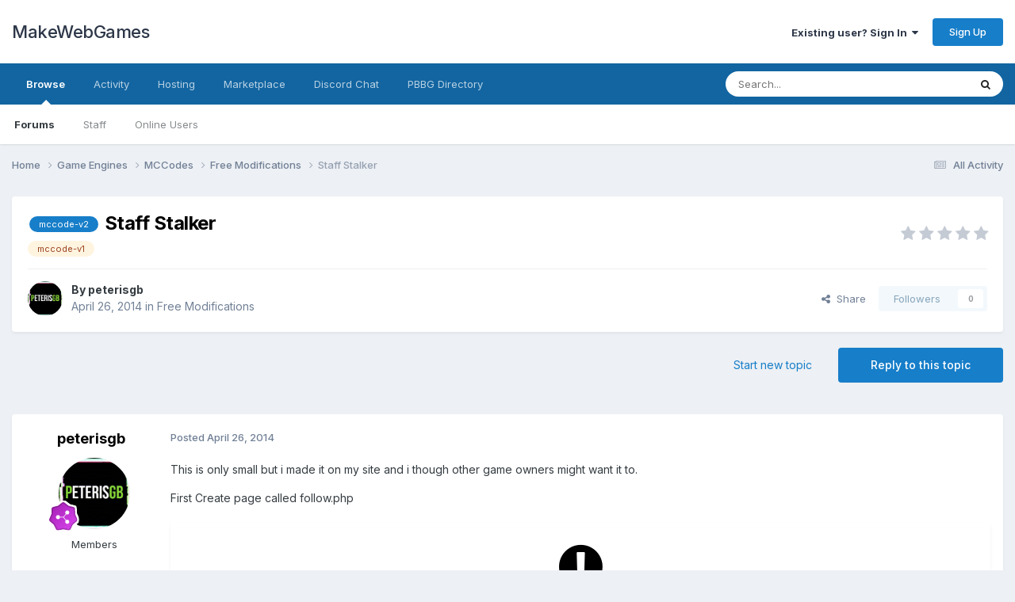

--- FILE ---
content_type: text/html;charset=UTF-8
request_url: https://makewebgames.io/topic/24182-staff-stalker/
body_size: 15307
content:
<!DOCTYPE html>
<html lang="en-US" dir="ltr">
	<head>
		<meta charset="utf-8">
        
		<title>Staff Stalker - Free Modifications - MakeWebGames</title>
		
			<!-- Global site tag (gtag.js) - Google Analytics -->
<script async src="https://www.googletagmanager.com/gtag/js?id=UA-87958615-1"></script>
<script>
  window.dataLayer = window.dataLayer || [];
  function gtag(){dataLayer.push(arguments);}
  gtag('js', new Date());

  gtag('config', 'UA-87958615-1');
</script>
<!-- PayPal BEGIN --> <script> ;(function(a,t,o,m,s){a[m]=a[m]||[];a[m].push({t:new Date().getTime(),event:'snippetRun'});var f=t.getElementsByTagName(o)[0],e=t.createElement(o),d=m!=='paypalDDL'?'&m='+m:'';e.async=!0;e.src='https://www.paypal.com/tagmanager/pptm.js?id='+s+d;f.parentNode.insertBefore(e,f);})(window,document,'script','paypalDDL','fc1d8202-63ad-4536-a002-b028232b21e7'); </script> <!-- PayPal END -->


		
		
		
		

	<meta name="viewport" content="width=device-width, initial-scale=1">


	
	
		<meta property="og:image" content="https://makewebgames.io/uploads/monthly_2019_03/234991050_Screenshot2019-03-18at16_19_34.png.abbc04ceb96ddb2368222a6bad051318.png">
	


	<meta name="twitter:card" content="summary_large_image" />




	
		
			
				<meta property="og:title" content="Staff Stalker">
			
		
	

	
		
			
				<meta property="og:type" content="website">
			
		
	

	
		
			
				<meta property="og:url" content="https://makewebgames.io/topic/24182-staff-stalker/">
			
		
	

	
		
			
				<meta name="description" content="This is only small but i made it on my site and i though other game owners might want it to. First Create page called follow.php You&#039;re unable to view this code. Viewing code within this forum requires registration, you can register here for free. and then on all staff pages under You&#039;re unable t...">
			
		
	

	
		
			
				<meta property="og:description" content="This is only small but i made it on my site and i though other game owners might want it to. First Create page called follow.php You&#039;re unable to view this code. Viewing code within this forum requires registration, you can register here for free. and then on all staff pages under You&#039;re unable t...">
			
		
	

	
		
			
				<meta property="og:updated_time" content="2014-04-26T15:20:30Z">
			
		
	

	
		
			
				<meta name="keywords" content="mccode-v2, mccode-v1">
			
		
	

	
		
			
				<meta property="og:site_name" content="MakeWebGames">
			
		
	

	
		
			
				<meta property="og:locale" content="en_US">
			
		
	


	
		<link rel="canonical" href="https://makewebgames.io/topic/24182-staff-stalker/" />
	

	
		<link as="style" rel="preload" href="https://makewebgames.io/applications/core/interface/ckeditor/ckeditor/skins/ips/editor.css?t=P13H" />
	





<link rel="manifest" href="https://makewebgames.io/manifest.webmanifest/">
<meta name="msapplication-config" content="https://makewebgames.io/browserconfig.xml/">
<meta name="msapplication-starturl" content="/">
<meta name="application-name" content="MakeWebGames">
<meta name="apple-mobile-web-app-title" content="MakeWebGames">

	<meta name="theme-color" content="#ffffff">


	<meta name="msapplication-TileColor" content="#ffffff">


	<link rel="mask-icon" href="https://makewebgames.io/uploads/monthly_2019_03/safari-pinned-tab_svg.27cb4bd7abf4d62308c4fb4153edd396?v=1719032391" color="#ffffff">




	

	
		
			<link rel="icon" sizes="36x36" href="https://makewebgames.io/uploads/monthly_2019_03/android-chrome-36x36.png?v=1719032391">
		
	

	
		
			<link rel="icon" sizes="48x48" href="https://makewebgames.io/uploads/monthly_2019_03/android-chrome-48x48.png?v=1719032391">
		
	

	
		
			<link rel="icon" sizes="72x72" href="https://makewebgames.io/uploads/monthly_2019_03/android-chrome-72x72.png?v=1719032391">
		
	

	
		
			<link rel="icon" sizes="96x96" href="https://makewebgames.io/uploads/monthly_2019_03/android-chrome-96x96.png?v=1719032391">
		
	

	
		
			<link rel="icon" sizes="144x144" href="https://makewebgames.io/uploads/monthly_2019_03/android-chrome-144x144.png?v=1719032391">
		
	

	
		
			<link rel="icon" sizes="192x192" href="https://makewebgames.io/uploads/monthly_2019_03/android-chrome-192x192.png?v=1719032391">
		
	

	
		
			<link rel="icon" sizes="256x256" href="https://makewebgames.io/uploads/monthly_2019_03/android-chrome-256x256.png?v=1719032391">
		
	

	
		
			<link rel="icon" sizes="384x384" href="https://makewebgames.io/uploads/monthly_2019_03/android-chrome-384x384.png?v=1719032391">
		
	

	
		
			<link rel="icon" sizes="512x512" href="https://makewebgames.io/uploads/monthly_2019_03/android-chrome-512x512.png?v=1719032391">
		
	

	
		
			<meta name="msapplication-square70x70logo" content="https://makewebgames.io/uploads/monthly_2019_03/msapplication-square70x70logo.png?v=1719032391"/>
		
	

	
		
			<meta name="msapplication-TileImage" content="https://makewebgames.io/uploads/monthly_2019_03/msapplication-TileImage.png?v=1719032391"/>
		
	

	
		
			<meta name="msapplication-square150x150logo" content="https://makewebgames.io/uploads/monthly_2019_03/msapplication-square150x150logo.png?v=1719032391"/>
		
	

	
		
			<meta name="msapplication-wide310x150logo" content="https://makewebgames.io/uploads/monthly_2019_03/msapplication-wide310x150logo.png?v=1719032391"/>
		
	

	
		
			<meta name="msapplication-square310x310logo" content="https://makewebgames.io/uploads/monthly_2019_03/msapplication-square310x310logo.png?v=1719032391"/>
		
	

	
		
			
				<link rel="apple-touch-icon" href="https://makewebgames.io/uploads/monthly_2019_03/apple-touch-icon-57x57.png?v=1719032391">
			
		
	

	
		
			
				<link rel="apple-touch-icon" sizes="60x60" href="https://makewebgames.io/uploads/monthly_2019_03/apple-touch-icon-60x60.png?v=1719032391">
			
		
	

	
		
			
				<link rel="apple-touch-icon" sizes="72x72" href="https://makewebgames.io/uploads/monthly_2019_03/apple-touch-icon-72x72.png?v=1719032391">
			
		
	

	
		
			
				<link rel="apple-touch-icon" sizes="76x76" href="https://makewebgames.io/uploads/monthly_2019_03/apple-touch-icon-76x76.png?v=1719032391">
			
		
	

	
		
			
				<link rel="apple-touch-icon" sizes="114x114" href="https://makewebgames.io/uploads/monthly_2019_03/apple-touch-icon-114x114.png?v=1719032391">
			
		
	

	
		
			
				<link rel="apple-touch-icon" sizes="120x120" href="https://makewebgames.io/uploads/monthly_2019_03/apple-touch-icon-120x120.png?v=1719032391">
			
		
	

	
		
			
				<link rel="apple-touch-icon" sizes="144x144" href="https://makewebgames.io/uploads/monthly_2019_03/apple-touch-icon-144x144.png?v=1719032391">
			
		
	

	
		
			
				<link rel="apple-touch-icon" sizes="152x152" href="https://makewebgames.io/uploads/monthly_2019_03/apple-touch-icon-152x152.png?v=1719032391">
			
		
	

	
		
			
				<link rel="apple-touch-icon" sizes="180x180" href="https://makewebgames.io/uploads/monthly_2019_03/apple-touch-icon-180x180.png?v=1719032391">
			
		
	





<link rel="preload" href="//makewebgames.io/applications/core/interface/font/fontawesome-webfont.woff2?v=4.7.0" as="font" crossorigin="anonymous">
		


	<link rel="preconnect" href="https://fonts.googleapis.com">
	<link rel="preconnect" href="https://fonts.gstatic.com" crossorigin>
	
		<link href="https://fonts.googleapis.com/css2?family=Inter:wght@300;400;500;600;700&display=swap" rel="stylesheet">
	



	<link rel='stylesheet' href='https://makewebgames.io/uploads/css_built_1/341e4a57816af3ba440d891ca87450ff_framework.css?v=6ca4cb832c1739258698' media='all'>

	<link rel='stylesheet' href='https://makewebgames.io/uploads/css_built_1/05e81b71abe4f22d6eb8d1a929494829_responsive.css?v=6ca4cb832c1739258698' media='all'>

	<link rel='stylesheet' href='https://makewebgames.io/uploads/css_built_1/90eb5adf50a8c640f633d47fd7eb1778_core.css?v=6ca4cb832c1739258698' media='all'>

	<link rel='stylesheet' href='https://makewebgames.io/uploads/css_built_1/5a0da001ccc2200dc5625c3f3934497d_core_responsive.css?v=6ca4cb832c1739258698' media='all'>

	<link rel='stylesheet' href='https://makewebgames.io/uploads/css_built_1/62e269ced0fdab7e30e026f1d30ae516_forums.css?v=6ca4cb832c1739258698' media='all'>

	<link rel='stylesheet' href='https://makewebgames.io/uploads/css_built_1/76e62c573090645fb99a15a363d8620e_forums_responsive.css?v=6ca4cb832c1739258698' media='all'>

	<link rel='stylesheet' href='https://makewebgames.io/uploads/css_built_1/ebdea0c6a7dab6d37900b9190d3ac77b_topics.css?v=6ca4cb832c1739258698' media='all'>





<link rel='stylesheet' href='https://makewebgames.io/uploads/css_built_1/258adbb6e4f3e83cd3b355f84e3fa002_custom.css?v=6ca4cb832c1739258698' media='all'>




		
		

	
	<link rel='shortcut icon' href='https://makewebgames.io/uploads/monthly_2019_03/favicon.ico' type="image/x-icon">

	</head>
	<body class='ipsApp ipsApp_front ipsJS_none ipsClearfix' data-controller='core.front.core.app' data-message="" data-pageApp='forums' data-pageLocation='front' data-pageModule='forums' data-pageController='topic' data-pageID='24182'  >
		
        

        

		<a href='#ipsLayout_mainArea' class='ipsHide' title='Go to main content on this page' accesskey='m'>Jump to content</a>
		





		<div id='ipsLayout_header' class='ipsClearfix'>
			<header>
				<div class='ipsLayout_container'>
					

<a href='https://makewebgames.io/' id='elSiteTitle' accesskey='1'>MakeWebGames</a>

					
						

	<ul id='elUserNav' class='ipsList_inline cSignedOut ipsResponsive_showDesktop'>
		
        
		
        
        
            
            <li id='elSignInLink'>
                <a href='https://makewebgames.io/login/' data-ipsMenu-closeOnClick="false" data-ipsMenu id='elUserSignIn'>
                    Existing user? Sign In &nbsp;<i class='fa fa-caret-down'></i>
                </a>
                
<div id='elUserSignIn_menu' class='ipsMenu ipsMenu_auto ipsHide'>
	<form accept-charset='utf-8' method='post' action='https://makewebgames.io/login/'>
		<input type="hidden" name="csrfKey" value="5bec7c67f0bcd682cffba79169e1ae8b">
		<input type="hidden" name="ref" value="aHR0cHM6Ly9tYWtld2ViZ2FtZXMuaW8vdG9waWMvMjQxODItc3RhZmYtc3RhbGtlci8=">
		<div data-role="loginForm">
			
			
			
				
<div class="ipsPad ipsForm ipsForm_vertical">
	<h4 class="ipsType_sectionHead">Sign In</h4>
	<br><br>
	<ul class='ipsList_reset'>
		<li class="ipsFieldRow ipsFieldRow_noLabel ipsFieldRow_fullWidth">
			
			
				<input type="text" placeholder="Display Name or Email Address" name="auth" autocomplete="email">
			
		</li>
		<li class="ipsFieldRow ipsFieldRow_noLabel ipsFieldRow_fullWidth">
			<input type="password" placeholder="Password" name="password" autocomplete="current-password">
		</li>
		<li class="ipsFieldRow ipsFieldRow_checkbox ipsClearfix">
			<span class="ipsCustomInput">
				<input type="checkbox" name="remember_me" id="remember_me_checkbox" value="1" checked aria-checked="true">
				<span></span>
			</span>
			<div class="ipsFieldRow_content">
				<label class="ipsFieldRow_label" for="remember_me_checkbox">Remember me</label>
				<span class="ipsFieldRow_desc">Not recommended on shared computers</span>
			</div>
		</li>
		<li class="ipsFieldRow ipsFieldRow_fullWidth">
			<button type="submit" name="_processLogin" value="usernamepassword" class="ipsButton ipsButton_primary ipsButton_small" id="elSignIn_submit">Sign In</button>
			
				<p class="ipsType_right ipsType_small">
					
						<a href='https://makewebgames.io/lostpassword/' data-ipsDialog data-ipsDialog-title='Forgot your password?'>
					
					Forgot your password?</a>
				</p>
			
		</li>
	</ul>
</div>
			
		</div>
	</form>
</div>
            </li>
            
        
		
			<li>
				
					<a href='https://makewebgames.io/register/' data-ipsDialog data-ipsDialog-size='narrow' data-ipsDialog-title='Sign Up' id='elRegisterButton' class='ipsButton ipsButton_normal ipsButton_primary'>Sign Up</a>
				
			</li>
		
	</ul>

						
<ul class='ipsMobileHamburger ipsList_reset ipsResponsive_hideDesktop'>
	<li data-ipsDrawer data-ipsDrawer-drawerElem='#elMobileDrawer'>
		<a href='#' >
			
			
				
			
			
			
			<i class='fa fa-navicon'></i>
		</a>
	</li>
</ul>
					
				</div>
			</header>
			

	<nav data-controller='core.front.core.navBar' class=' ipsResponsive_showDesktop'>
		<div class='ipsNavBar_primary ipsLayout_container '>
			<ul data-role="primaryNavBar" class='ipsClearfix'>
				


	
		
		
			
		
		<li class='ipsNavBar_active' data-active id='elNavSecondary_1' data-role="navBarItem" data-navApp="core" data-navExt="CustomItem">
			
			
				<a href="https://makewebgames.io"  data-navItem-id="1" data-navDefault>
					Browse<span class='ipsNavBar_active__identifier'></span>
				</a>
			
			
				<ul class='ipsNavBar_secondary ' data-role='secondaryNavBar'>
					


	
		
		
			
		
		<li class='ipsNavBar_active' data-active id='elNavSecondary_10' data-role="navBarItem" data-navApp="forums" data-navExt="Forums">
			
			
				<a href="https://makewebgames.io"  data-navItem-id="10" data-navDefault>
					Forums<span class='ipsNavBar_active__identifier'></span>
				</a>
			
			
		</li>
	
	

	
		
		
		<li  id='elNavSecondary_13' data-role="navBarItem" data-navApp="core" data-navExt="StaffDirectory">
			
			
				<a href="https://makewebgames.io/staff/"  data-navItem-id="13" >
					Staff<span class='ipsNavBar_active__identifier'></span>
				</a>
			
			
		</li>
	
	

	
		
		
		<li  id='elNavSecondary_14' data-role="navBarItem" data-navApp="core" data-navExt="OnlineUsers">
			
			
				<a href="https://makewebgames.io/online/"  data-navItem-id="14" >
					Online Users<span class='ipsNavBar_active__identifier'></span>
				</a>
			
			
		</li>
	
	

					<li class='ipsHide' id='elNavigationMore_1' data-role='navMore'>
						<a href='#' data-ipsMenu data-ipsMenu-appendTo='#elNavigationMore_1' id='elNavigationMore_1_dropdown'>More <i class='fa fa-caret-down'></i></a>
						<ul class='ipsHide ipsMenu ipsMenu_auto' id='elNavigationMore_1_dropdown_menu' data-role='moreDropdown'></ul>
					</li>
				</ul>
			
		</li>
	
	

	
	

	
		
		
		<li  id='elNavSecondary_2' data-role="navBarItem" data-navApp="core" data-navExt="CustomItem">
			
			
				<a href="https://makewebgames.io/discover/"  data-navItem-id="2" >
					Activity<span class='ipsNavBar_active__identifier'></span>
				</a>
			
			
				<ul class='ipsNavBar_secondary ipsHide' data-role='secondaryNavBar'>
					


	
		
		
		<li  id='elNavSecondary_4' data-role="navBarItem" data-navApp="core" data-navExt="AllActivity">
			
			
				<a href="https://makewebgames.io/discover/"  data-navItem-id="4" >
					All Activity<span class='ipsNavBar_active__identifier'></span>
				</a>
			
			
		</li>
	
	

	
	

	
	

	
		
		
		<li  id='elNavSecondary_8' data-role="navBarItem" data-navApp="core" data-navExt="Search">
			
			
				<a href="https://makewebgames.io/search/"  data-navItem-id="8" >
					Search<span class='ipsNavBar_active__identifier'></span>
				</a>
			
			
		</li>
	
	

	
	

					<li class='ipsHide' id='elNavigationMore_2' data-role='navMore'>
						<a href='#' data-ipsMenu data-ipsMenu-appendTo='#elNavigationMore_2' id='elNavigationMore_2_dropdown'>More <i class='fa fa-caret-down'></i></a>
						<ul class='ipsHide ipsMenu ipsMenu_auto' id='elNavigationMore_2_dropdown_menu' data-role='moreDropdown'></ul>
					</li>
				</ul>
			
		</li>
	
	

	
		
		
		<li  id='elNavSecondary_38' data-role="navBarItem" data-navApp="core" data-navExt="CustomItem">
			
			
				<a href="https://makewebgames.io/index.php?app=nexus&amp;module=store&amp;controller=store&amp;cat=2"  data-navItem-id="38" >
					Hosting<span class='ipsNavBar_active__identifier'></span>
				</a>
			
			
				<ul class='ipsNavBar_secondary ipsHide' data-role='secondaryNavBar'>
					


	
	

					<li class='ipsHide' id='elNavigationMore_38' data-role='navMore'>
						<a href='#' data-ipsMenu data-ipsMenu-appendTo='#elNavigationMore_38' id='elNavigationMore_38_dropdown'>More <i class='fa fa-caret-down'></i></a>
						<ul class='ipsHide ipsMenu ipsMenu_auto' id='elNavigationMore_38_dropdown_menu' data-role='moreDropdown'></ul>
					</li>
				</ul>
			
		</li>
	
	

	
		
		
		<li  id='elNavSecondary_18' data-role="navBarItem" data-navApp="core" data-navExt="CustomItem">
			
			
				<a href="https://openpbbg.glscript.net/" target='_blank' rel="noopener" data-navItem-id="18" >
					Marketplace<span class='ipsNavBar_active__identifier'></span>
				</a>
			
			
		</li>
	
	

	
		
		
		<li  id='elNavSecondary_17' data-role="navBarItem" data-navApp="core" data-navExt="CustomItem">
			
			
				<a href="https://discord.gg/BGRtuFV" target='_blank' rel="noopener" data-navItem-id="17" >
					Discord Chat<span class='ipsNavBar_active__identifier'></span>
				</a>
			
			
		</li>
	
	

	
		
		
		<li  id='elNavSecondary_16' data-role="navBarItem" data-navApp="core" data-navExt="CustomItem">
			
			
				<a href="https://pbbg.com/" target='_blank' rel="noopener" data-navItem-id="16" >
					PBBG Directory<span class='ipsNavBar_active__identifier'></span>
				</a>
			
			
		</li>
	
	

				<li class='ipsHide' id='elNavigationMore' data-role='navMore'>
					<a href='#' data-ipsMenu data-ipsMenu-appendTo='#elNavigationMore' id='elNavigationMore_dropdown'>More</a>
					<ul class='ipsNavBar_secondary ipsHide' data-role='secondaryNavBar'>
						<li class='ipsHide' id='elNavigationMore_more' data-role='navMore'>
							<a href='#' data-ipsMenu data-ipsMenu-appendTo='#elNavigationMore_more' id='elNavigationMore_more_dropdown'>More <i class='fa fa-caret-down'></i></a>
							<ul class='ipsHide ipsMenu ipsMenu_auto' id='elNavigationMore_more_dropdown_menu' data-role='moreDropdown'></ul>
						</li>
					</ul>
				</li>
			</ul>
			

	<div id="elSearchWrapper">
		<div id='elSearch' data-controller="core.front.core.quickSearch">
			<form accept-charset='utf-8' action='//makewebgames.io/search/?do=quicksearch' method='post'>
                <input type='search' id='elSearchField' placeholder='Search...' name='q' autocomplete='off' aria-label='Search'>
                <details class='cSearchFilter'>
                    <summary class='cSearchFilter__text'></summary>
                    <ul class='cSearchFilter__menu'>
                        
                        <li><label><input type="radio" name="type" value="all" ><span class='cSearchFilter__menuText'>Everywhere</span></label></li>
                        
                            
                                <li><label><input type="radio" name="type" value='contextual_{&quot;type&quot;:&quot;forums_topic&quot;,&quot;nodes&quot;:61}' checked><span class='cSearchFilter__menuText'>This Forum</span></label></li>
                            
                                <li><label><input type="radio" name="type" value='contextual_{&quot;type&quot;:&quot;forums_topic&quot;,&quot;item&quot;:24182}' checked><span class='cSearchFilter__menuText'>This Topic</span></label></li>
                            
                        
                        
                            <li><label><input type="radio" name="type" value="core_statuses_status"><span class='cSearchFilter__menuText'>Status Updates</span></label></li>
                        
                            <li><label><input type="radio" name="type" value="forums_topic"><span class='cSearchFilter__menuText'>Topics</span></label></li>
                        
                            <li><label><input type="radio" name="type" value="calendar_event"><span class='cSearchFilter__menuText'>Events</span></label></li>
                        
                            <li><label><input type="radio" name="type" value="core_members"><span class='cSearchFilter__menuText'>Members</span></label></li>
                        
                    </ul>
                </details>
				<button class='cSearchSubmit' type="submit" aria-label='Search'><i class="fa fa-search"></i></button>
			</form>
		</div>
	</div>

		</div>
	</nav>

			
<ul id='elMobileNav' class='ipsResponsive_hideDesktop' data-controller='core.front.core.mobileNav'>
	
		
			
			
				
				
			
				
				
			
				
					<li id='elMobileBreadcrumb'>
						<a href='https://makewebgames.io/forum/61-free-modifications/'>
							<span>Free Modifications</span>
						</a>
					</li>
				
				
			
				
				
			
		
	
	
	
	<li >
		<a data-action="defaultStream" href='https://makewebgames.io/discover/'><i class="fa fa-newspaper-o" aria-hidden="true"></i></a>
	</li>

	

	
		<li class='ipsJS_show'>
			<a href='https://makewebgames.io/search/'><i class='fa fa-search'></i></a>
		</li>
	
</ul>
		</div>
		<main id='ipsLayout_body' class='ipsLayout_container'>
			<div id='ipsLayout_contentArea'>
				<div id='ipsLayout_contentWrapper'>
					
<nav class='ipsBreadcrumb ipsBreadcrumb_top ipsFaded_withHover'>
	

	<ul class='ipsList_inline ipsPos_right'>
		
		<li >
			<a data-action="defaultStream" class='ipsType_light '  href='https://makewebgames.io/discover/'><i class="fa fa-newspaper-o" aria-hidden="true"></i> <span>All Activity</span></a>
		</li>
		
	</ul>

	<ul data-role="breadcrumbList">
		<li>
			<a title="Home" href='https://makewebgames.io/'>
				<span>Home <i class='fa fa-angle-right'></i></span>
			</a>
		</li>
		
		
			<li>
				
					<a href='https://makewebgames.io/forum/4-game-engines/'>
						<span>Game Engines <i class='fa fa-angle-right' aria-hidden="true"></i></span>
					</a>
				
			</li>
		
			<li>
				
					<a href='https://makewebgames.io/forum/32-mccodes/'>
						<span>MCCodes <i class='fa fa-angle-right' aria-hidden="true"></i></span>
					</a>
				
			</li>
		
			<li>
				
					<a href='https://makewebgames.io/forum/61-free-modifications/'>
						<span>Free Modifications <i class='fa fa-angle-right' aria-hidden="true"></i></span>
					</a>
				
			</li>
		
			<li>
				
					Staff Stalker
				
			</li>
		
	</ul>
</nav>
					
					<div id='ipsLayout_mainArea'>
						
						
						
						

	




						



<div class='ipsPageHeader ipsResponsive_pull ipsBox ipsPadding sm:ipsPadding:half ipsMargin_bottom'>
		
	
	<div class='ipsFlex ipsFlex-ai:center ipsFlex-fw:wrap ipsGap:4'>
		<div class='ipsFlex-flex:11'>
			<h1 class='ipsType_pageTitle ipsContained_container'>
				

				
					<span  >
						

	<a href="https://makewebgames.io/tags/mccode-v2/" title="Find other content tagged with 'mccode-v2'" class='ipsTag_prefix' rel="tag" data-tag-label='mccode-v2'><span>mccode-v2</span></a>

					</span>
				
				
					<span class='ipsType_break ipsContained'>
						<span>Staff Stalker</span>
					</span>
				
			</h1>
			
			
				


	
		<ul class='ipsTags ipsList_inline ' >
			
				
					

<li >
	
	


<a href="https://makewebgames.io/tags/mccode-v1/" class='ipsTag tag-mccode-v1' title="Find other content tagged with 'mccode-v1'" rel="tag"><span>mccode-v1</span></a>
	
</li>

				
			
			
		</ul>
		
	

			
		</div>
		
			<div class='ipsFlex-flex:00 ipsType_light'>
				
				
<div  class='ipsClearfix ipsRating  ipsRating_veryLarge'>
	
	<ul class='ipsRating_collective'>
		
			
				<li class='ipsRating_off'>
					<i class='fa fa-star'></i>
				</li>
			
		
			
				<li class='ipsRating_off'>
					<i class='fa fa-star'></i>
				</li>
			
		
			
				<li class='ipsRating_off'>
					<i class='fa fa-star'></i>
				</li>
			
		
			
				<li class='ipsRating_off'>
					<i class='fa fa-star'></i>
				</li>
			
		
			
				<li class='ipsRating_off'>
					<i class='fa fa-star'></i>
				</li>
			
		
	</ul>
</div>
			</div>
		
	</div>
	<hr class='ipsHr'>
	<div class='ipsPageHeader__meta ipsFlex ipsFlex-jc:between ipsFlex-ai:center ipsFlex-fw:wrap ipsGap:3'>
		<div class='ipsFlex-flex:11'>
			<div class='ipsPhotoPanel ipsPhotoPanel_mini ipsPhotoPanel_notPhone ipsClearfix'>
				


	<a href="https://makewebgames.io/profile/8708-peterisgb/" rel="nofollow" data-ipsHover data-ipsHover-width="370" data-ipsHover-target="https://makewebgames.io/profile/8708-peterisgb/?do=hovercard" class="ipsUserPhoto ipsUserPhoto_mini" title="Go to peterisgb's profile">
		<img src='https://makewebgames.io/uploads/monthly_2023_04/PeterisGBLogo.thumb.gif.bd9846383dc24da0b81817a3eabeff51.gif' alt='peterisgb' loading="lazy">
	</a>

				<div>
					<p class='ipsType_reset ipsType_blendLinks'>
						<span class='ipsType_normal'>
						
							<strong>By 


<a href='https://makewebgames.io/profile/8708-peterisgb/' rel="nofollow" data-ipsHover data-ipsHover-width='370' data-ipsHover-target='https://makewebgames.io/profile/8708-peterisgb/?do=hovercard&amp;referrer=https%253A%252F%252Fmakewebgames.io%252Ftopic%252F24182-staff-stalker%252F' title="Go to peterisgb's profile" class="ipsType_break">peterisgb</a></strong><br />
							<span class='ipsType_light'><time datetime='2014-04-26T01:38:23Z' title='04/26/2014 01:38  AM' data-short='11 yr'>April 26, 2014</time> in <a href="https://makewebgames.io/forum/61-free-modifications/">Free Modifications</a></span>
						
						</span>
					</p>
				</div>
			</div>
		</div>
		
			<div class='ipsFlex-flex:01 ipsResponsive_hidePhone'>
				<div class='ipsShareLinks'>
					
						


    <a href='#elShareItem_36214086_menu' id='elShareItem_36214086' data-ipsMenu class='ipsShareButton ipsButton ipsButton_verySmall ipsButton_link ipsButton_link--light'>
        <span><i class='fa fa-share-alt'></i></span> &nbsp;Share
    </a>

    <div class='ipsPadding ipsMenu ipsMenu_normal ipsHide' id='elShareItem_36214086_menu' data-controller="core.front.core.sharelink">
        
        
        <span data-ipsCopy data-ipsCopy-flashmessage>
            <a href="https://makewebgames.io/topic/24182-staff-stalker/" class="ipsButton ipsButton_light ipsButton_small ipsButton_fullWidth" data-role="copyButton" data-clipboard-text="https://makewebgames.io/topic/24182-staff-stalker/" data-ipstooltip title='Copy Link to Clipboard'><i class="fa fa-clone"></i> https://makewebgames.io/topic/24182-staff-stalker/</a>
        </span>
        <ul class='ipsShareLinks ipsMargin_top:half'>
            
                <li>
<a href="https://x.com/share?url=https%3A%2F%2Fmakewebgames.io%2Ftopic%2F24182-staff-stalker%2F" class="cShareLink cShareLink_x" target="_blank" data-role="shareLink" title='Share on X' data-ipsTooltip rel='nofollow noopener'>
    <i class="fa fa-x"></i>
</a></li>
            
                <li>
<a href="https://www.facebook.com/sharer/sharer.php?u=https%3A%2F%2Fmakewebgames.io%2Ftopic%2F24182-staff-stalker%2F" class="cShareLink cShareLink_facebook" target="_blank" data-role="shareLink" title='Share on Facebook' data-ipsTooltip rel='noopener nofollow'>
	<i class="fa fa-facebook"></i>
</a></li>
            
                <li>
<a href="https://www.reddit.com/submit?url=https%3A%2F%2Fmakewebgames.io%2Ftopic%2F24182-staff-stalker%2F&amp;title=Staff+Stalker" rel="nofollow noopener" class="cShareLink cShareLink_reddit" target="_blank" title='Share on Reddit' data-ipsTooltip>
	<i class="fa fa-reddit"></i>
</a></li>
            
                <li>
<a href="https://www.linkedin.com/shareArticle?mini=true&amp;url=https%3A%2F%2Fmakewebgames.io%2Ftopic%2F24182-staff-stalker%2F&amp;title=Staff+Stalker" rel="nofollow noopener" class="cShareLink cShareLink_linkedin" target="_blank" data-role="shareLink" title='Share on LinkedIn' data-ipsTooltip>
	<i class="fa fa-linkedin"></i>
</a></li>
            
                <li>
<a href="https://pinterest.com/pin/create/button/?url=https://makewebgames.io/topic/24182-staff-stalker/&amp;media=https://makewebgames.io/uploads/monthly_2019_03/234991050_Screenshot2019-03-18at16_19_34.png.abbc04ceb96ddb2368222a6bad051318.png" class="cShareLink cShareLink_pinterest" rel="nofollow noopener" target="_blank" data-role="shareLink" title='Share on Pinterest' data-ipsTooltip>
	<i class="fa fa-pinterest"></i>
</a></li>
            
        </ul>
        
            <hr class='ipsHr'>
            <button class='ipsHide ipsButton ipsButton_verySmall ipsButton_light ipsButton_fullWidth ipsMargin_top:half' data-controller='core.front.core.webshare' data-role='webShare' data-webShareTitle='Staff Stalker' data-webShareText='Staff Stalker' data-webShareUrl='https://makewebgames.io/topic/24182-staff-stalker/'>More sharing options...</button>
        
    </div>

					
					
                    

					



					

<div data-followApp='forums' data-followArea='topic' data-followID='24182' data-controller='core.front.core.followButton'>
	

	<a href='https://makewebgames.io/login/' rel="nofollow" class="ipsFollow ipsPos_middle ipsButton ipsButton_light ipsButton_verySmall ipsButton_disabled" data-role="followButton" data-ipsTooltip title='Sign in to follow this'>
		<span>Followers</span>
		<span class='ipsCommentCount'>0</span>
	</a>

</div>
				</div>
			</div>
					
	</div>
	
	
</div>








<div class='ipsClearfix'>
	<ul class="ipsToolList ipsToolList_horizontal ipsClearfix ipsSpacer_both ">
		
			<li class='ipsToolList_primaryAction'>
				<span data-controller='forums.front.topic.reply'>
					
						<a href='#replyForm' rel="nofollow" class='ipsButton ipsButton_important ipsButton_medium ipsButton_fullWidth' data-action='replyToTopic'>Reply to this topic</a>
					
				</span>
			</li>
		
		
			<li class='ipsResponsive_hidePhone'>
				
					<a href="https://makewebgames.io/forum/61-free-modifications/?do=add" rel="nofollow" class='ipsButton ipsButton_link ipsButton_medium ipsButton_fullWidth' title='Start a new topic in this forum'>Start new topic</a>
				
			</li>
		
		
	</ul>
</div>

<div id='comments' data-controller='core.front.core.commentFeed,forums.front.topic.view, core.front.core.ignoredComments' data-autoPoll data-baseURL='https://makewebgames.io/topic/24182-staff-stalker/' data-lastPage data-feedID='topic-24182' class='cTopic ipsClear ipsSpacer_top'>
	
			
	

	

<div data-controller='core.front.core.recommendedComments' data-url='https://makewebgames.io/topic/24182-staff-stalker/?recommended=comments' class='ipsRecommendedComments ipsHide'>
	<div data-role="recommendedComments">
		<h2 class='ipsType_sectionHead ipsType_large ipsType_bold ipsMargin_bottom'>Recommended Posts</h2>
		
	</div>
</div>
	
	<div id="elPostFeed" data-role='commentFeed' data-controller='core.front.core.moderation' >
		<form action="https://makewebgames.io/topic/24182-staff-stalker/?csrfKey=5bec7c67f0bcd682cffba79169e1ae8b&amp;do=multimodComment" method="post" data-ipsPageAction data-role='moderationTools'>
			
			
				

					

					
					



<a id='findComment-24182'></a>
<a id='comment-24182'></a>
<article  id='elComment_24182' class='cPost ipsBox ipsResponsive_pull  ipsComment  ipsComment_parent ipsClearfix ipsClear ipsColumns ipsColumns_noSpacing ipsColumns_collapsePhone    '>
	

	

	<div class='cAuthorPane_mobile ipsResponsive_showPhone'>
		<div class='cAuthorPane_photo'>
			<div class='cAuthorPane_photoWrap'>
				


	<a href="https://makewebgames.io/profile/8708-peterisgb/" rel="nofollow" data-ipsHover data-ipsHover-width="370" data-ipsHover-target="https://makewebgames.io/profile/8708-peterisgb/?do=hovercard" class="ipsUserPhoto ipsUserPhoto_large" title="Go to peterisgb's profile">
		<img src='https://makewebgames.io/uploads/monthly_2023_04/PeterisGBLogo.thumb.gif.bd9846383dc24da0b81817a3eabeff51.gif' alt='peterisgb' loading="lazy">
	</a>

				
				
					<a href="https://makewebgames.io/profile/8708-peterisgb/badges/" rel="nofollow">
						
<img src='https://makewebgames.io/uploads/monthly_2021_06/8_Regular.svg' loading="lazy" alt="Community Regular" class="cAuthorPane_badge cAuthorPane_badge--rank ipsOutline ipsOutline:2px" data-ipsTooltip title="Rank: Community Regular (8/14)">
					</a>
				
			</div>
		</div>
		<div class='cAuthorPane_content'>
			<h3 class='ipsType_sectionHead cAuthorPane_author ipsType_break ipsType_blendLinks ipsFlex ipsFlex-ai:center'>
				


<a href='https://makewebgames.io/profile/8708-peterisgb/' rel="nofollow" data-ipsHover data-ipsHover-width='370' data-ipsHover-target='https://makewebgames.io/profile/8708-peterisgb/?do=hovercard&amp;referrer=https%253A%252F%252Fmakewebgames.io%252Ftopic%252F24182-staff-stalker%252F' title="Go to peterisgb's profile" class="ipsType_break">peterisgb</a>
			</h3>
			<div class='ipsType_light ipsType_reset'>
			    <a href='https://makewebgames.io/topic/24182-staff-stalker/#findComment-24182' rel="nofollow" class='ipsType_blendLinks'>Posted <time datetime='2014-04-26T01:38:23Z' title='04/26/2014 01:38  AM' data-short='11 yr'>April 26, 2014</time></a>
				
			</div>
		</div>
	</div>
	<aside class='ipsComment_author cAuthorPane ipsColumn ipsColumn_medium ipsResponsive_hidePhone'>
		<h3 class='ipsType_sectionHead cAuthorPane_author ipsType_blendLinks ipsType_break'><strong>


<a href='https://makewebgames.io/profile/8708-peterisgb/' rel="nofollow" data-ipsHover data-ipsHover-width='370' data-ipsHover-target='https://makewebgames.io/profile/8708-peterisgb/?do=hovercard&amp;referrer=https%253A%252F%252Fmakewebgames.io%252Ftopic%252F24182-staff-stalker%252F' title="Go to peterisgb's profile" class="ipsType_break">peterisgb</a></strong>
			
		</h3>
		<ul class='cAuthorPane_info ipsList_reset'>
			<li data-role='photo' class='cAuthorPane_photo'>
				<div class='cAuthorPane_photoWrap'>
					


	<a href="https://makewebgames.io/profile/8708-peterisgb/" rel="nofollow" data-ipsHover data-ipsHover-width="370" data-ipsHover-target="https://makewebgames.io/profile/8708-peterisgb/?do=hovercard" class="ipsUserPhoto ipsUserPhoto_large" title="Go to peterisgb's profile">
		<img src='https://makewebgames.io/uploads/monthly_2023_04/PeterisGBLogo.thumb.gif.bd9846383dc24da0b81817a3eabeff51.gif' alt='peterisgb' loading="lazy">
	</a>

					
					
						
<img src='https://makewebgames.io/uploads/monthly_2021_06/8_Regular.svg' loading="lazy" alt="Community Regular" class="cAuthorPane_badge cAuthorPane_badge--rank ipsOutline ipsOutline:2px" data-ipsTooltip title="Rank: Community Regular (8/14)">
					
				</div>
			</li>
			
				<li data-role='group'>Members</li>
				
			
			
				<li data-role='stats' class='ipsMargin_top'>
					<ul class="ipsList_reset ipsType_light ipsFlex ipsFlex-ai:center ipsFlex-jc:center ipsGap_row:2 cAuthorPane_stats">
						<li>
							
								<a href="https://makewebgames.io/profile/8708-peterisgb/content/" rel="nofollow" title="740 posts" data-ipsTooltip class="ipsType_blendLinks">
							
								<i class="fa fa-comment"></i> 740
							
								</a>
							
						</li>
						
					</ul>
				</li>
			
			
				

			
		</ul>
	</aside>
	<div class='ipsColumn ipsColumn_fluid ipsMargin:none'>
		

<div id='comment-24182_wrap' data-controller='core.front.core.comment' data-commentApp='forums' data-commentType='forums' data-commentID="24182" data-quoteData='{&quot;userid&quot;:8708,&quot;username&quot;:&quot;peterisgb&quot;,&quot;timestamp&quot;:1398476303,&quot;contentapp&quot;:&quot;forums&quot;,&quot;contenttype&quot;:&quot;forums&quot;,&quot;contentid&quot;:24182,&quot;contentclass&quot;:&quot;forums_Topic&quot;,&quot;contentcommentid&quot;:24182}' class='ipsComment_content ipsType_medium'>

	<div class='ipsComment_meta ipsType_light ipsFlex ipsFlex-ai:center ipsFlex-jc:between ipsFlex-fd:row-reverse'>
		<div class='ipsType_light ipsType_reset ipsType_blendLinks ipsComment_toolWrap'>
			<div class='ipsResponsive_hidePhone ipsComment_badges'>
				<ul class='ipsList_reset ipsFlex ipsFlex-jc:end ipsFlex-fw:wrap ipsGap:2 ipsGap_row:1'>
					
					
					
					
					
				</ul>
			</div>
			<ul class='ipsList_reset ipsComment_tools'>
				<li>
					<a href='#elControls_24182_menu' class='ipsComment_ellipsis' id='elControls_24182' title='More options...' data-ipsMenu data-ipsMenu-appendTo='#comment-24182_wrap'><i class='fa fa-ellipsis-h'></i></a>
					<ul id='elControls_24182_menu' class='ipsMenu ipsMenu_narrow ipsHide'>
						
						
                        
						
						
						
							
								
							
							
							
							
							
							
						
					</ul>
				</li>
				
			</ul>
		</div>

		<div class='ipsType_reset ipsResponsive_hidePhone'>
		   
		   Posted <time datetime='2014-04-26T01:38:23Z' title='04/26/2014 01:38  AM' data-short='11 yr'>April 26, 2014</time>
		   
			
			<span class='ipsResponsive_hidePhone'>
				
				
			</span>
		</div>
	</div>

	

    

	<div class='cPost_contentWrap'>
		
		<div data-role='commentContent' class='ipsType_normal ipsType_richText ipsPadding_bottom ipsContained' data-controller='core.front.core.lightboxedImages'>
			
<p>
	This is only small but i made it on my site and i though other game owners might want it to.
</p>

<p>
	First Create page called follow.php
</p>


<div class="ipsBox ipsPad ipsCodeBlockRestricted">
    <i class="fa fa-exclamation-circle ipsType_huge"></i>
    <div class="ipsPos_center">
        
            
<p>
	<strong>You're unable to view this code.</strong>
</p>

<p>
	Viewing code within this forum requires registration, you can <a href="https://makewebgames.io/register/" rel="">register here</a> for free.
</p>

        
    </div>
</div>

<div>
	 
</div>

<p>
	 
</p>

<p>
	and then on all staff pages under
</p>


<div class="ipsBox ipsPad ipsCodeBlockRestricted">
    <i class="fa fa-exclamation-circle ipsType_huge"></i>
    <div class="ipsPos_center">
        
            
<p>
	<strong>You're unable to view this code.</strong>
</p>

<p>
	Viewing code within this forum requires registration, you can <a href="https://makewebgames.io/register/" rel="">register here</a> for free.
</p>

        
    </div>
</div>

<div>
	 
</div>

<p>
	Add
</p>


<div class="ipsBox ipsPad ipsCodeBlockRestricted">
    <i class="fa fa-exclamation-circle ipsType_huge"></i>
    <div class="ipsPos_center">
        
            
<p>
	<strong>You're unable to view this code.</strong>
</p>

<p>
	Viewing code within this forum requires registration, you can <a href="https://makewebgames.io/register/" rel="">register here</a> for free.
</p>

        
    </div>
</div>

<div>
	 
</div>


			
		</div>

		
			<div class='ipsItemControls'>
				
					
						

	<div data-controller='core.front.core.reaction' class='ipsItemControls_right ipsClearfix '>	
		<div class='ipsReact ipsPos_right'>
			
				
				<div class='ipsReact_blurb ipsHide' data-role='reactionBlurb'>
					
				</div>
			
			
			
		</div>
	</div>

					
				
				<ul class='ipsComment_controls ipsClearfix ipsItemControls_left' data-role="commentControls">
					
						
						
							<li data-ipsQuote-editor='topic_comment' data-ipsQuote-target='#comment-24182' class='ipsJS_show'>
								<button class='ipsButton ipsButton_light ipsButton_verySmall ipsButton_narrow cMultiQuote ipsHide' data-action='multiQuoteComment' data-ipsTooltip data-ipsQuote-multiQuote data-mqId='mq24182' title='MultiQuote'><i class='fa fa-plus'></i></button>
							</li>
							<li data-ipsQuote-editor='topic_comment' data-ipsQuote-target='#comment-24182' class='ipsJS_show'>
								<a href='#' data-action='quoteComment' data-ipsQuote-singleQuote>Quote</a>
							</li>
						
						
						
												
					
					<li class='ipsHide' data-role='commentLoading'>
						<span class='ipsLoading ipsLoading_tiny ipsLoading_noAnim'></span>
					</li>
				</ul>
			</div>
		

		
			

		
	</div>

	
    
</div>
	</div>
</article>
					
					
					
				

					

					
					



<a id='findComment-171494'></a>
<a id='comment-171494'></a>
<article  id='elComment_171494' class='cPost ipsBox ipsResponsive_pull  ipsComment  ipsComment_parent ipsClearfix ipsClear ipsColumns ipsColumns_noSpacing ipsColumns_collapsePhone    '>
	

	

	<div class='cAuthorPane_mobile ipsResponsive_showPhone'>
		<div class='cAuthorPane_photo'>
			<div class='cAuthorPane_photoWrap'>
				


	<a href="https://makewebgames.io/profile/18595-kylemassacre/" rel="nofollow" data-ipsHover data-ipsHover-width="370" data-ipsHover-target="https://makewebgames.io/profile/18595-kylemassacre/?do=hovercard" class="ipsUserPhoto ipsUserPhoto_large" title="Go to KyleMassacre's profile">
		<img src='https://makewebgames.io/uploads/monthly_2019_02/avatar68711_0.thumb.gif.47582a50ce8314d35573e99a081b1911.gif' alt='KyleMassacre' loading="lazy">
	</a>

				
				
					<a href="https://makewebgames.io/profile/18595-kylemassacre/badges/" rel="nofollow">
						
<img src='https://makewebgames.io/uploads/monthly_2021_06/7_Collaborator.svg' loading="lazy" alt="Collaborator" class="cAuthorPane_badge cAuthorPane_badge--rank ipsOutline ipsOutline:2px" data-ipsTooltip title="Rank: Collaborator (7/14)">
					</a>
				
			</div>
		</div>
		<div class='cAuthorPane_content'>
			<h3 class='ipsType_sectionHead cAuthorPane_author ipsType_break ipsType_blendLinks ipsFlex ipsFlex-ai:center'>
				


<a href='https://makewebgames.io/profile/18595-kylemassacre/' rel="nofollow" data-ipsHover data-ipsHover-width='370' data-ipsHover-target='https://makewebgames.io/profile/18595-kylemassacre/?do=hovercard&amp;referrer=https%253A%252F%252Fmakewebgames.io%252Ftopic%252F24182-staff-stalker%252F' title="Go to KyleMassacre's profile" class="ipsType_break">KyleMassacre</a>
			</h3>
			<div class='ipsType_light ipsType_reset'>
			    <a href='https://makewebgames.io/topic/24182-staff-stalker/#findComment-171494' rel="nofollow" class='ipsType_blendLinks'>Posted <time datetime='2014-04-26T02:39:48Z' title='04/26/2014 02:39  AM' data-short='11 yr'>April 26, 2014</time></a>
				
			</div>
		</div>
	</div>
	<aside class='ipsComment_author cAuthorPane ipsColumn ipsColumn_medium ipsResponsive_hidePhone'>
		<h3 class='ipsType_sectionHead cAuthorPane_author ipsType_blendLinks ipsType_break'><strong>


<a href='https://makewebgames.io/profile/18595-kylemassacre/' rel="nofollow" data-ipsHover data-ipsHover-width='370' data-ipsHover-target='https://makewebgames.io/profile/18595-kylemassacre/?do=hovercard&amp;referrer=https%253A%252F%252Fmakewebgames.io%252Ftopic%252F24182-staff-stalker%252F' title="Go to KyleMassacre's profile" class="ipsType_break">KyleMassacre</a></strong>
			
		</h3>
		<ul class='cAuthorPane_info ipsList_reset'>
			<li data-role='photo' class='cAuthorPane_photo'>
				<div class='cAuthorPane_photoWrap'>
					


	<a href="https://makewebgames.io/profile/18595-kylemassacre/" rel="nofollow" data-ipsHover data-ipsHover-width="370" data-ipsHover-target="https://makewebgames.io/profile/18595-kylemassacre/?do=hovercard" class="ipsUserPhoto ipsUserPhoto_large" title="Go to KyleMassacre's profile">
		<img src='https://makewebgames.io/uploads/monthly_2019_02/avatar68711_0.thumb.gif.47582a50ce8314d35573e99a081b1911.gif' alt='KyleMassacre' loading="lazy">
	</a>

					
					
						
<img src='https://makewebgames.io/uploads/monthly_2021_06/7_Collaborator.svg' loading="lazy" alt="Collaborator" class="cAuthorPane_badge cAuthorPane_badge--rank ipsOutline ipsOutline:2px" data-ipsTooltip title="Rank: Collaborator (7/14)">
					
				</div>
			</li>
			
				<li data-role='group'>Members</li>
				
			
			
				<li data-role='stats' class='ipsMargin_top'>
					<ul class="ipsList_reset ipsType_light ipsFlex ipsFlex-ai:center ipsFlex-jc:center ipsGap_row:2 cAuthorPane_stats">
						<li>
							
								<a href="https://makewebgames.io/profile/18595-kylemassacre/content/" rel="nofollow" title="2,921 posts" data-ipsTooltip class="ipsType_blendLinks">
							
								<i class="fa fa-comment"></i> 2.9k
							
								</a>
							
						</li>
						
					</ul>
				</li>
			
			
				

			
		</ul>
	</aside>
	<div class='ipsColumn ipsColumn_fluid ipsMargin:none'>
		

<div id='comment-171494_wrap' data-controller='core.front.core.comment' data-commentApp='forums' data-commentType='forums' data-commentID="171494" data-quoteData='{&quot;userid&quot;:18595,&quot;username&quot;:&quot;KyleMassacre&quot;,&quot;timestamp&quot;:1398479988,&quot;contentapp&quot;:&quot;forums&quot;,&quot;contenttype&quot;:&quot;forums&quot;,&quot;contentid&quot;:24182,&quot;contentclass&quot;:&quot;forums_Topic&quot;,&quot;contentcommentid&quot;:171494}' class='ipsComment_content ipsType_medium'>

	<div class='ipsComment_meta ipsType_light ipsFlex ipsFlex-ai:center ipsFlex-jc:between ipsFlex-fd:row-reverse'>
		<div class='ipsType_light ipsType_reset ipsType_blendLinks ipsComment_toolWrap'>
			<div class='ipsResponsive_hidePhone ipsComment_badges'>
				<ul class='ipsList_reset ipsFlex ipsFlex-jc:end ipsFlex-fw:wrap ipsGap:2 ipsGap_row:1'>
					
					
					
					
					
				</ul>
			</div>
			<ul class='ipsList_reset ipsComment_tools'>
				<li>
					<a href='#elControls_171494_menu' class='ipsComment_ellipsis' id='elControls_171494' title='More options...' data-ipsMenu data-ipsMenu-appendTo='#comment-171494_wrap'><i class='fa fa-ellipsis-h'></i></a>
					<ul id='elControls_171494_menu' class='ipsMenu ipsMenu_narrow ipsHide'>
						
						
                        
						
						
						
							
								
							
							
							
							
							
							
						
					</ul>
				</li>
				
			</ul>
		</div>

		<div class='ipsType_reset ipsResponsive_hidePhone'>
		   
		   Posted <time datetime='2014-04-26T02:39:48Z' title='04/26/2014 02:39  AM' data-short='11 yr'>April 26, 2014</time>
		   
			
			<span class='ipsResponsive_hidePhone'>
				
				
			</span>
		</div>
	</div>

	

    

	<div class='cPost_contentWrap'>
		
		<div data-role='commentContent' class='ipsType_normal ipsType_richText ipsPadding_bottom ipsContained' data-controller='core.front.core.lightboxedImages'>
			
<p>This is pretty similar to the stafflog_add() function (I think it's called) so you can in reality use that instead and change it so that the user_level != 2 or userid != 1 and add it to the staff logs at the top of the file. It may be a bit less annoying that way so that your event log isn't filled up with stuff of staff members just loading a page.</p>

<p>
Or you can create another function and just call that function on only important staff pages just incase they think they are sneaky but just remember to escape/sanitize your $_SERVER vars because people can add some nasty stuff to steal info from you when you view your event log/staff log ,  etc.</p>


			
		</div>

		
			<div class='ipsItemControls'>
				
					
						

	<div data-controller='core.front.core.reaction' class='ipsItemControls_right ipsClearfix '>	
		<div class='ipsReact ipsPos_right'>
			
				
				<div class='ipsReact_blurb ipsHide' data-role='reactionBlurb'>
					
				</div>
			
			
			
		</div>
	</div>

					
				
				<ul class='ipsComment_controls ipsClearfix ipsItemControls_left' data-role="commentControls">
					
						
						
							<li data-ipsQuote-editor='topic_comment' data-ipsQuote-target='#comment-171494' class='ipsJS_show'>
								<button class='ipsButton ipsButton_light ipsButton_verySmall ipsButton_narrow cMultiQuote ipsHide' data-action='multiQuoteComment' data-ipsTooltip data-ipsQuote-multiQuote data-mqId='mq171494' title='MultiQuote'><i class='fa fa-plus'></i></button>
							</li>
							<li data-ipsQuote-editor='topic_comment' data-ipsQuote-target='#comment-171494' class='ipsJS_show'>
								<a href='#' data-action='quoteComment' data-ipsQuote-singleQuote>Quote</a>
							</li>
						
						
						
												
					
					<li class='ipsHide' data-role='commentLoading'>
						<span class='ipsLoading ipsLoading_tiny ipsLoading_noAnim'></span>
					</li>
				</ul>
			</div>
		

		
			

		
	</div>

	
    
</div>
	</div>
</article>
					
					
					
				

					

					
					



<a id='findComment-171510'></a>
<a id='comment-171510'></a>
<article  id='elComment_171510' class='cPost ipsBox ipsResponsive_pull  ipsComment  ipsComment_parent ipsClearfix ipsClear ipsColumns ipsColumns_noSpacing ipsColumns_collapsePhone    '>
	

	

	<div class='cAuthorPane_mobile ipsResponsive_showPhone'>
		<div class='cAuthorPane_photo'>
			<div class='cAuthorPane_photoWrap'>
				


	<a href="https://makewebgames.io/profile/8708-peterisgb/" rel="nofollow" data-ipsHover data-ipsHover-width="370" data-ipsHover-target="https://makewebgames.io/profile/8708-peterisgb/?do=hovercard" class="ipsUserPhoto ipsUserPhoto_large" title="Go to peterisgb's profile">
		<img src='https://makewebgames.io/uploads/monthly_2023_04/PeterisGBLogo.thumb.gif.bd9846383dc24da0b81817a3eabeff51.gif' alt='peterisgb' loading="lazy">
	</a>

				
				
					<a href="https://makewebgames.io/profile/8708-peterisgb/badges/" rel="nofollow">
						
<img src='https://makewebgames.io/uploads/monthly_2021_06/8_Regular.svg' loading="lazy" alt="Community Regular" class="cAuthorPane_badge cAuthorPane_badge--rank ipsOutline ipsOutline:2px" data-ipsTooltip title="Rank: Community Regular (8/14)">
					</a>
				
			</div>
		</div>
		<div class='cAuthorPane_content'>
			<h3 class='ipsType_sectionHead cAuthorPane_author ipsType_break ipsType_blendLinks ipsFlex ipsFlex-ai:center'>
				


<a href='https://makewebgames.io/profile/8708-peterisgb/' rel="nofollow" data-ipsHover data-ipsHover-width='370' data-ipsHover-target='https://makewebgames.io/profile/8708-peterisgb/?do=hovercard&amp;referrer=https%253A%252F%252Fmakewebgames.io%252Ftopic%252F24182-staff-stalker%252F' title="Go to peterisgb's profile" class="ipsType_break">peterisgb</a>
			</h3>
			<div class='ipsType_light ipsType_reset'>
			    <a href='https://makewebgames.io/topic/24182-staff-stalker/#findComment-171510' rel="nofollow" class='ipsType_blendLinks'>Posted <time datetime='2014-04-26T15:20:30Z' title='04/26/2014 03:20  PM' data-short='11 yr'>April 26, 2014</time></a>
				
			</div>
		</div>
	</div>
	<aside class='ipsComment_author cAuthorPane ipsColumn ipsColumn_medium ipsResponsive_hidePhone'>
		<h3 class='ipsType_sectionHead cAuthorPane_author ipsType_blendLinks ipsType_break'><strong>


<a href='https://makewebgames.io/profile/8708-peterisgb/' rel="nofollow" data-ipsHover data-ipsHover-width='370' data-ipsHover-target='https://makewebgames.io/profile/8708-peterisgb/?do=hovercard&amp;referrer=https%253A%252F%252Fmakewebgames.io%252Ftopic%252F24182-staff-stalker%252F' title="Go to peterisgb's profile" class="ipsType_break">peterisgb</a></strong>
			
		</h3>
		<ul class='cAuthorPane_info ipsList_reset'>
			<li data-role='photo' class='cAuthorPane_photo'>
				<div class='cAuthorPane_photoWrap'>
					


	<a href="https://makewebgames.io/profile/8708-peterisgb/" rel="nofollow" data-ipsHover data-ipsHover-width="370" data-ipsHover-target="https://makewebgames.io/profile/8708-peterisgb/?do=hovercard" class="ipsUserPhoto ipsUserPhoto_large" title="Go to peterisgb's profile">
		<img src='https://makewebgames.io/uploads/monthly_2023_04/PeterisGBLogo.thumb.gif.bd9846383dc24da0b81817a3eabeff51.gif' alt='peterisgb' loading="lazy">
	</a>

					
					
						
<img src='https://makewebgames.io/uploads/monthly_2021_06/8_Regular.svg' loading="lazy" alt="Community Regular" class="cAuthorPane_badge cAuthorPane_badge--rank ipsOutline ipsOutline:2px" data-ipsTooltip title="Rank: Community Regular (8/14)">
					
				</div>
			</li>
			
				<li data-role='group'>Members</li>
				
			
			
				<li data-role='stats' class='ipsMargin_top'>
					<ul class="ipsList_reset ipsType_light ipsFlex ipsFlex-ai:center ipsFlex-jc:center ipsGap_row:2 cAuthorPane_stats">
						<li>
							
								<a href="https://makewebgames.io/profile/8708-peterisgb/content/" rel="nofollow" title="740 posts" data-ipsTooltip class="ipsType_blendLinks">
							
								<i class="fa fa-comment"></i> 740
							
								</a>
							
						</li>
						
					</ul>
				</li>
			
			
				

			
		</ul>
	</aside>
	<div class='ipsColumn ipsColumn_fluid ipsMargin:none'>
		

<div id='comment-171510_wrap' data-controller='core.front.core.comment' data-commentApp='forums' data-commentType='forums' data-commentID="171510" data-quoteData='{&quot;userid&quot;:8708,&quot;username&quot;:&quot;peterisgb&quot;,&quot;timestamp&quot;:1398525630,&quot;contentapp&quot;:&quot;forums&quot;,&quot;contenttype&quot;:&quot;forums&quot;,&quot;contentid&quot;:24182,&quot;contentclass&quot;:&quot;forums_Topic&quot;,&quot;contentcommentid&quot;:171510}' class='ipsComment_content ipsType_medium'>

	<div class='ipsComment_meta ipsType_light ipsFlex ipsFlex-ai:center ipsFlex-jc:between ipsFlex-fd:row-reverse'>
		<div class='ipsType_light ipsType_reset ipsType_blendLinks ipsComment_toolWrap'>
			<div class='ipsResponsive_hidePhone ipsComment_badges'>
				<ul class='ipsList_reset ipsFlex ipsFlex-jc:end ipsFlex-fw:wrap ipsGap:2 ipsGap_row:1'>
					
						<li><strong class="ipsBadge ipsBadge_large ipsComment_authorBadge">Author</strong></li>
					
					
					
					
					
				</ul>
			</div>
			<ul class='ipsList_reset ipsComment_tools'>
				<li>
					<a href='#elControls_171510_menu' class='ipsComment_ellipsis' id='elControls_171510' title='More options...' data-ipsMenu data-ipsMenu-appendTo='#comment-171510_wrap'><i class='fa fa-ellipsis-h'></i></a>
					<ul id='elControls_171510_menu' class='ipsMenu ipsMenu_narrow ipsHide'>
						
						
                        
						
						
						
							
								
							
							
							
							
							
							
						
					</ul>
				</li>
				
			</ul>
		</div>

		<div class='ipsType_reset ipsResponsive_hidePhone'>
		   
		   Posted <time datetime='2014-04-26T15:20:30Z' title='04/26/2014 03:20  PM' data-short='11 yr'>April 26, 2014</time>
		   
			
			<span class='ipsResponsive_hidePhone'>
				
				
			</span>
		</div>
	</div>

	

    

	<div class='cPost_contentWrap'>
		
		<div data-role='commentContent' class='ipsType_normal ipsType_richText ipsPadding_bottom ipsContained' data-controller='core.front.core.lightboxedImages'>
			<p>oh right, well i aint that good yet, i did it this way as i noticed i dont always get the log in staff log. plus this way i can keep an eye on the staff without them really knowing. i shall improve on this once i learnt abit more./</p>

			
		</div>

		
			<div class='ipsItemControls'>
				
					
						

	<div data-controller='core.front.core.reaction' class='ipsItemControls_right ipsClearfix '>	
		<div class='ipsReact ipsPos_right'>
			
				
				<div class='ipsReact_blurb ipsHide' data-role='reactionBlurb'>
					
				</div>
			
			
			
		</div>
	</div>

					
				
				<ul class='ipsComment_controls ipsClearfix ipsItemControls_left' data-role="commentControls">
					
						
						
							<li data-ipsQuote-editor='topic_comment' data-ipsQuote-target='#comment-171510' class='ipsJS_show'>
								<button class='ipsButton ipsButton_light ipsButton_verySmall ipsButton_narrow cMultiQuote ipsHide' data-action='multiQuoteComment' data-ipsTooltip data-ipsQuote-multiQuote data-mqId='mq171510' title='MultiQuote'><i class='fa fa-plus'></i></button>
							</li>
							<li data-ipsQuote-editor='topic_comment' data-ipsQuote-target='#comment-171510' class='ipsJS_show'>
								<a href='#' data-action='quoteComment' data-ipsQuote-singleQuote>Quote</a>
							</li>
						
						
						
												
					
					<li class='ipsHide' data-role='commentLoading'>
						<span class='ipsLoading ipsLoading_tiny ipsLoading_noAnim'></span>
					</li>
				</ul>
			</div>
		

		
			

		
	</div>

	
    
</div>
	</div>
</article>
					
					
					
				
			
			
<input type="hidden" name="csrfKey" value="5bec7c67f0bcd682cffba79169e1ae8b" />


		</form>
	</div>

	
	
	
	
	
		<a id='replyForm'></a>
	<div data-role='replyArea' class='cTopicPostArea ipsBox ipsResponsive_pull ipsPadding  ipsSpacer_top' >
			
				
				

	
		<div class='ipsPadding_bottom ipsBorder_bottom ipsMargin_bottom cGuestTeaser'>
			<h2 class='ipsType_pageTitle'>Join the conversation</h2>
			<p class='ipsType_normal ipsType_reset'>
	
				
					You can post now and register later.
				
				If you have an account, <a class='ipsType_brandedLink' href='https://makewebgames.io/login/' data-ipsDialog data-ipsDialog-size='medium' data-ipsDialog-title='Sign In Now'>sign in now</a> to post with your account.
				
			</p>
	
		</div>
	


<form accept-charset='utf-8' class="ipsForm ipsForm_vertical" action="https://makewebgames.io/topic/24182-staff-stalker/" method="post" enctype="multipart/form-data">
	<input type="hidden" name="commentform_24182_submitted" value="1">
	
		<input type="hidden" name="csrfKey" value="5bec7c67f0bcd682cffba79169e1ae8b">
	
		<input type="hidden" name="_contentReply" value="1">
	
		<input type="hidden" name="captcha_field" value="1">
	
	
		<input type="hidden" name="MAX_FILE_SIZE" value="66060288">
		<input type="hidden" name="plupload" value="27b4e33013ac4937150b4382b72c2cf5">
	
	<div class='ipsComposeArea ipsComposeArea_withPhoto ipsClearfix ipsContained'>
		<div data-role='whosTyping' class='ipsHide ipsMargin_bottom'></div>
		<div class='ipsPos_left ipsResponsive_hidePhone ipsResponsive_block'>

	<span class='ipsUserPhoto ipsUserPhoto_small '>
		<img src='https://makewebgames.io/uploads/set_resources_1/84c1e40ea0e759e3f1505eb1788ddf3c_default_photo.png' alt='Guest' loading="lazy">
	</span>
</div>
		<div class='ipsComposeArea_editor'>
			
				
					
				
					
						<ul class='ipsForm ipsForm_horizontal ipsMargin_bottom:half' data-ipsEditor-toolList>
							<li class='ipsFieldRow ipsFieldRow_fullWidth'>
								


	<input
		type="email"
		name="guest_email"
        
		id="elInput_guest_email"
		aria-required='true'
		
		
		
		placeholder='Enter your email address (this is not shown to other users)'
		
		autocomplete="email"
	>
	
	
	

								
							</li>
						</ul>
					
				
					
				
			
			
				
					
						
							
						
						

<div class='ipsType_normal ipsType_richText ipsType_break' data-ipsEditor data-ipsEditor-controller="https://makewebgames.io/index.php?app=core&amp;module=system&amp;controller=editor" data-ipsEditor-minimized  data-ipsEditor-toolbars='{&quot;desktop&quot;:[{&quot;name&quot;:&quot;row1&quot;,&quot;items&quot;:[&quot;Bold&quot;,&quot;Italic&quot;,&quot;Underline&quot;,&quot;Strike&quot;,&quot;-&quot;,&quot;ipsLink&quot;,&quot;Ipsquote&quot;,&quot;ipsCode&quot;,&quot;ipsEmoticon&quot;,&quot;-&quot;,&quot;BulletedList&quot;,&quot;NumberedList&quot;,&quot;-&quot;,&quot;JustifyLeft&quot;,&quot;JustifyCenter&quot;,&quot;JustifyRight&quot;,&quot;-&quot;,&quot;TextColor&quot;,&quot;FontSize&quot;,&quot;-&quot;,&quot;ipsPreview&quot;,&quot;-&quot;,&quot;RemoveFormat&quot;]},&quot;\/&quot;],&quot;tablet&quot;:[{&quot;name&quot;:&quot;row1&quot;,&quot;items&quot;:[&quot;Bold&quot;,&quot;Italic&quot;,&quot;Underline&quot;,&quot;-&quot;,&quot;ipsLink&quot;,&quot;Ipsquote&quot;,&quot;ipsEmoticon&quot;,&quot;-&quot;,&quot;BulletedList&quot;,&quot;NumberedList&quot;,&quot;-&quot;,&quot;ipsPreview&quot;]},&quot;\/&quot;],&quot;phone&quot;:[{&quot;name&quot;:&quot;row1&quot;,&quot;items&quot;:[&quot;Bold&quot;,&quot;Italic&quot;,&quot;Underline&quot;,&quot;-&quot;,&quot;ipsEmoticon&quot;,&quot;-&quot;,&quot;ipsLink&quot;,&quot;-&quot;,&quot;ipsPreview&quot;]},&quot;\/&quot;]}' data-ipsEditor-extraPlugins='' data-ipsEditor-postKey="03ee8781ea3cf590328187bed232b844" data-ipsEditor-autoSaveKey="reply-forums/forums-24182"  data-ipsEditor-skin="ips" data-ipsEditor-name="topic_comment_24182" data-ipsEditor-pasteBehaviour='rich'  data-ipsEditor-ipsPlugins="ipsautolink,ipsautosave,ipsctrlenter,ipscode,ipscontextmenu,ipsemoticon,ipsimage,ipslink,ipsmentions,ipspage,ipspaste,ipsquote,ipsspoiler,ipsautogrow,ipssource,removeformat,ipsgiphy,ipspreview" data-ipsEditor-contentClass='IPS\forums\Topic' data-ipsEditor-contentId='24182'>
    <div data-role='editorComposer'>
		<noscript>
			<textarea name="topic_comment_24182_noscript" rows="15"></textarea>
		</noscript>
		<div class="ipsHide norewrite" data-role="mainEditorArea">
			<textarea name="topic_comment_24182" data-role='contentEditor' class="ipsHide" tabindex='1'></textarea>
		</div>
		
			<div class='ipsComposeArea_dummy ipsJS_show' tabindex='1'><i class='fa fa-comment-o'></i> Reply to this topic...</div>
		
		<div class="ipsHide ipsComposeArea_editorPaste" data-role="pasteMessage">
			<p class='ipsType_reset ipsPad_half'>
				
					<a class="ipsPos_right ipsType_normal ipsCursor_pointer ipsComposeArea_editorPasteSwitch" data-action="keepPasteFormatting" title='Keep formatting' data-ipsTooltip>&times;</a>
					<i class="fa fa-info-circle"></i>&nbsp; Pasted as rich text. &nbsp;&nbsp;<a class='ipsCursor_pointer' data-action="removePasteFormatting">Paste as plain text instead</a>
				
			</p>
		</div>
		<div class="ipsHide ipsComposeArea_editorPaste" data-role="emoticonMessage">
			<p class='ipsType_reset ipsPad_half'>
				<i class="fa fa-info-circle"></i>&nbsp; Only 75 emoji are allowed.
			</p>
		</div>
		<div class="ipsHide ipsComposeArea_editorPaste" data-role="embedMessage">
			<p class='ipsType_reset ipsPad_half'>
				<a class="ipsPos_right ipsType_normal ipsCursor_pointer ipsComposeArea_editorPasteSwitch" data-action="keepEmbeddedMedia" title='Keep embedded content' data-ipsTooltip>&times;</a>
				<i class="fa fa-info-circle"></i>&nbsp; Your link has been automatically embedded. &nbsp;&nbsp;<a class='ipsCursor_pointer' data-action="removeEmbeddedMedia">Display as a link instead</a>
			</p>
		</div>
		<div class="ipsHide ipsComposeArea_editorPaste" data-role="embedFailMessage">
			<p class='ipsType_reset ipsPad_half'>
			</p>
		</div>
		<div class="ipsHide ipsComposeArea_editorPaste" data-role="autoSaveRestoreMessage">
			<p class='ipsType_reset ipsPad_half'>
				<a class="ipsPos_right ipsType_normal ipsCursor_pointer ipsComposeArea_editorPasteSwitch" data-action="keepRestoredContents" title='Keep restored contents' data-ipsTooltip>&times;</a>
				<i class="fa fa-info-circle"></i>&nbsp; Your previous content has been restored. &nbsp;&nbsp;<a class='ipsCursor_pointer' data-action="clearEditorContents">Clear editor</a>
			</p>
		</div>
		<div class="ipsHide ipsComposeArea_editorPaste" data-role="imageMessage">
			<p class='ipsType_reset ipsPad_half'>
				<a class="ipsPos_right ipsType_normal ipsCursor_pointer ipsComposeArea_editorPasteSwitch" data-action="removeImageMessage">&times;</a>
				<i class="fa fa-info-circle"></i>&nbsp; You cannot paste images directly. Upload or insert images from URL.
			</p>
		</div>
		
	<div data-ipsEditor-toolList class="ipsAreaBackground_light ipsClearfix">
		<div data-role='attachmentArea'>
			<div class="ipsComposeArea_dropZone ipsComposeArea_dropZoneSmall ipsClearfix ipsClearfix" id='elEditorDrop_topic_comment_24182'>
				<div>
					<ul class='ipsList_inline ipsClearfix'>
						
						
						<div>
							<ul class='ipsList_inline ipsClearfix'>
								<li class='ipsPos_right'>
									<a class="ipsButton ipsButton_veryLight ipsButton_verySmall" href='#' data-ipsDialog data-ipsDialog-forceReload data-ipsDialog-title='Insert image from URL' data-ipsDialog-url="https://makewebgames.io/index.php?app=core&amp;module=system&amp;controller=editor&amp;do=link&amp;image=1&amp;postKey=03ee8781ea3cf590328187bed232b844&amp;editorId=topic_comment_24182&amp;csrfKey=5bec7c67f0bcd682cffba79169e1ae8b">Insert image from URL</a>
								</li>
							</ul>
						</div>
						
					</ul>
				</div>
			</div>		
		</div>
	</div>
	</div>
	<div data-role='editorPreview' class='ipsHide'>
		<div class='ipsAreaBackground_light ipsPad_half' data-role='previewToolbar'>
			<a href='#' class='ipsPos_right' data-action='closePreview' title='Return to editing mode' data-ipsTooltip>&times;</a>
			<ul class='ipsButton_split'>
				<li data-action='resizePreview' data-size='desktop'><a href='#' title='View at approximate desktop size' data-ipsTooltip class='ipsButton ipsButton_verySmall ipsButton_primary'>Desktop</a></li>
				<li data-action='resizePreview' data-size='tablet'><a href='#' title='View at approximate tablet size' data-ipsTooltip class='ipsButton ipsButton_verySmall ipsButton_light'>Tablet</a></li>
				<li data-action='resizePreview' data-size='phone'><a href='#' title='View at approximate phone size' data-ipsTooltip class='ipsButton ipsButton_verySmall ipsButton_light'>Phone</a></li>
			</ul>
		</div>
		<div data-role='previewContainer' class='ipsAreaBackground ipsType_center'></div>
	</div>
</div>
						
					
				
					
				
					
				
			
			<ul class='ipsToolList ipsToolList_horizontal ipsClear ipsClearfix ipsJS_hide' data-ipsEditor-toolList>
				
					
						
					
						
					
						
							<li class='ipsPos_left ipsResponsive_noFloat  ipsType_medium ipsType_light'>
								
<div data-ipsCaptcha data-ipsCaptcha-service='recaptcha2' data-ipsCaptcha-key="6Le8seUUAAAAAPCLz9_onPWmqHEUdWs3rUtLvWvc" data-ipsCaptcha-lang="en_US" data-ipsCaptcha-theme="light">
	<noscript>
	  <div style="width: 302px; height: 352px;">
	    <div style="width: 302px; height: 352px; position: relative;">
	      <div style="width: 302px; height: 352px; position: absolute;">
	        <iframe src="https://www.google.com/recaptcha/api/fallback?k=6Le8seUUAAAAAPCLz9_onPWmqHEUdWs3rUtLvWvc" style="width: 302px; height:352px; border-style: none;">
	        </iframe>
	      </div>
	      <div style="width: 250px; height: 80px; position: absolute; border-style: none; bottom: 21px; left: 25px; margin: 0px; padding: 0px; right: 25px;">
	        <textarea id="g-recaptcha-response" name="g-recaptcha-response" class="g-recaptcha-response" style="width: 250px; height: 80px; border: 1px solid #c1c1c1; margin: 0px; padding: 0px; resize: none;"></textarea>
	      </div>
	    </div>
	  </div>
	</noscript>
</div>
								
							</li>
						
					
				
				
					<li>

	<button type="submit" class="ipsButton ipsButton_primary" tabindex="2" accesskey="s"  role="button">Submit Reply</button>
</li>
				
			</ul>
		</div>
	</div>
</form>
			
		</div>
	

	
		<div class='ipsBox ipsPadding ipsResponsive_pull ipsResponsive_showPhone ipsMargin_top'>
			<div class='ipsShareLinks'>
				
					


    <a href='#elShareItem_189299904_menu' id='elShareItem_189299904' data-ipsMenu class='ipsShareButton ipsButton ipsButton_verySmall ipsButton_light '>
        <span><i class='fa fa-share-alt'></i></span> &nbsp;Share
    </a>

    <div class='ipsPadding ipsMenu ipsMenu_normal ipsHide' id='elShareItem_189299904_menu' data-controller="core.front.core.sharelink">
        
        
        <span data-ipsCopy data-ipsCopy-flashmessage>
            <a href="https://makewebgames.io/topic/24182-staff-stalker/" class="ipsButton ipsButton_light ipsButton_small ipsButton_fullWidth" data-role="copyButton" data-clipboard-text="https://makewebgames.io/topic/24182-staff-stalker/" data-ipstooltip title='Copy Link to Clipboard'><i class="fa fa-clone"></i> https://makewebgames.io/topic/24182-staff-stalker/</a>
        </span>
        <ul class='ipsShareLinks ipsMargin_top:half'>
            
                <li>
<a href="https://x.com/share?url=https%3A%2F%2Fmakewebgames.io%2Ftopic%2F24182-staff-stalker%2F" class="cShareLink cShareLink_x" target="_blank" data-role="shareLink" title='Share on X' data-ipsTooltip rel='nofollow noopener'>
    <i class="fa fa-x"></i>
</a></li>
            
                <li>
<a href="https://www.facebook.com/sharer/sharer.php?u=https%3A%2F%2Fmakewebgames.io%2Ftopic%2F24182-staff-stalker%2F" class="cShareLink cShareLink_facebook" target="_blank" data-role="shareLink" title='Share on Facebook' data-ipsTooltip rel='noopener nofollow'>
	<i class="fa fa-facebook"></i>
</a></li>
            
                <li>
<a href="https://www.reddit.com/submit?url=https%3A%2F%2Fmakewebgames.io%2Ftopic%2F24182-staff-stalker%2F&amp;title=Staff+Stalker" rel="nofollow noopener" class="cShareLink cShareLink_reddit" target="_blank" title='Share on Reddit' data-ipsTooltip>
	<i class="fa fa-reddit"></i>
</a></li>
            
                <li>
<a href="https://www.linkedin.com/shareArticle?mini=true&amp;url=https%3A%2F%2Fmakewebgames.io%2Ftopic%2F24182-staff-stalker%2F&amp;title=Staff+Stalker" rel="nofollow noopener" class="cShareLink cShareLink_linkedin" target="_blank" data-role="shareLink" title='Share on LinkedIn' data-ipsTooltip>
	<i class="fa fa-linkedin"></i>
</a></li>
            
                <li>
<a href="https://pinterest.com/pin/create/button/?url=https://makewebgames.io/topic/24182-staff-stalker/&amp;media=https://makewebgames.io/uploads/monthly_2019_03/234991050_Screenshot2019-03-18at16_19_34.png.abbc04ceb96ddb2368222a6bad051318.png" class="cShareLink cShareLink_pinterest" rel="nofollow noopener" target="_blank" data-role="shareLink" title='Share on Pinterest' data-ipsTooltip>
	<i class="fa fa-pinterest"></i>
</a></li>
            
        </ul>
        
            <hr class='ipsHr'>
            <button class='ipsHide ipsButton ipsButton_verySmall ipsButton_light ipsButton_fullWidth ipsMargin_top:half' data-controller='core.front.core.webshare' data-role='webShare' data-webShareTitle='Staff Stalker' data-webShareText='Staff Stalker' data-webShareUrl='https://makewebgames.io/topic/24182-staff-stalker/'>More sharing options...</button>
        
    </div>

				
				
                

                

<div data-followApp='forums' data-followArea='topic' data-followID='24182' data-controller='core.front.core.followButton'>
	

	<a href='https://makewebgames.io/login/' rel="nofollow" class="ipsFollow ipsPos_middle ipsButton ipsButton_light ipsButton_verySmall ipsButton_disabled" data-role="followButton" data-ipsTooltip title='Sign in to follow this'>
		<span>Followers</span>
		<span class='ipsCommentCount'>0</span>
	</a>

</div>
				
			</div>
		</div>
	
</div>



<div class='ipsPager ipsSpacer_top'>
	<div class="ipsPager_prev">
		
			<a href="https://makewebgames.io/forum/61-free-modifications/" title="Go to Free Modifications" rel="parent">
				<span class="ipsPager_type">Go to topic listing</span>
			</a>
		
	</div>
	
</div>


						


					</div>
					


					
<nav class='ipsBreadcrumb ipsBreadcrumb_bottom ipsFaded_withHover'>
	
		


	

	<ul class='ipsList_inline ipsPos_right'>
		
		<li >
			<a data-action="defaultStream" class='ipsType_light '  href='https://makewebgames.io/discover/'><i class="fa fa-newspaper-o" aria-hidden="true"></i> <span>All Activity</span></a>
		</li>
		
	</ul>

	<ul data-role="breadcrumbList">
		<li>
			<a title="Home" href='https://makewebgames.io/'>
				<span>Home <i class='fa fa-angle-right'></i></span>
			</a>
		</li>
		
		
			<li>
				
					<a href='https://makewebgames.io/forum/4-game-engines/'>
						<span>Game Engines <i class='fa fa-angle-right' aria-hidden="true"></i></span>
					</a>
				
			</li>
		
			<li>
				
					<a href='https://makewebgames.io/forum/32-mccodes/'>
						<span>MCCodes <i class='fa fa-angle-right' aria-hidden="true"></i></span>
					</a>
				
			</li>
		
			<li>
				
					<a href='https://makewebgames.io/forum/61-free-modifications/'>
						<span>Free Modifications <i class='fa fa-angle-right' aria-hidden="true"></i></span>
					</a>
				
			</li>
		
			<li>
				
					Staff Stalker
				
			</li>
		
	</ul>
</nav>
				</div>
			</div>
			
		</main>
		<footer id='ipsLayout_footer' class='ipsClearfix'>
			<div class='ipsLayout_container'>
				
				


<ul class='ipsList_inline ipsType_center ipsSpacer_top' id="elFooterLinks">
	
	
	
	
		<li>
			<a href='#elNavTheme_menu' id='elNavTheme' data-ipsMenu data-ipsMenu-above>Theme <i class='fa fa-caret-down'></i></a>
			<ul id='elNavTheme_menu' class='ipsMenu ipsMenu_selectable ipsHide'>
			
				<li class='ipsMenu_item ipsMenu_itemChecked'>
					<form action="//makewebgames.io/theme/?csrfKey=5bec7c67f0bcd682cffba79169e1ae8b" method="post">
					<input type="hidden" name="ref" value="aHR0cHM6Ly9tYWtld2ViZ2FtZXMuaW8vdG9waWMvMjQxODItc3RhZmYtc3RhbGtlci8=">
					<button type='submit' name='id' value='1' class='ipsButton ipsButton_link ipsButton_link_secondary'>Default (Default)</button>
					</form>
				</li>
			
				<li class='ipsMenu_item'>
					<form action="//makewebgames.io/theme/?csrfKey=5bec7c67f0bcd682cffba79169e1ae8b" method="post">
					<input type="hidden" name="ref" value="aHR0cHM6Ly9tYWtld2ViZ2FtZXMuaW8vdG9waWMvMjQxODItc3RhZmYtc3RhbGtlci8=">
					<button type='submit' name='id' value='8' class='ipsButton ipsButton_link ipsButton_link_secondary'>Dark Mode </button>
					</form>
				</li>
			
			</ul>
		</li>
	
	
	
	<li><a rel="nofollow" href='https://makewebgames.io/cookies/'>Cookies</a></li>

</ul>	


<p id='elCopyright'>
	<span id='elCopyright_userLine'></span>
	<a rel='nofollow' title='Invision Community' href='https://www.invisioncommunity.com/'>Powered by Invision Community</a>
</p>
			</div>
		</footer>
		
<div id='elMobileDrawer' class='ipsDrawer ipsHide'>
	<div class='ipsDrawer_menu'>
		<a href='#' class='ipsDrawer_close' data-action='close'><span>&times;</span></a>
		<div class='ipsDrawer_content ipsFlex ipsFlex-fd:column'>
			
				<div class='ipsPadding ipsBorder_bottom'>
					<ul class='ipsToolList ipsToolList_vertical'>
						<li>
							<a href='https://makewebgames.io/login/' id='elSigninButton_mobile' class='ipsButton ipsButton_light ipsButton_small ipsButton_fullWidth'>Existing user? Sign In</a>
						</li>
						
							<li>
								
									<a href='https://makewebgames.io/register/' data-ipsDialog data-ipsDialog-size='narrow' data-ipsDialog-title='Sign Up' data-ipsDialog-fixed='true' id='elRegisterButton_mobile' class='ipsButton ipsButton_small ipsButton_fullWidth ipsButton_important'>Sign Up</a>
								
							</li>
						
					</ul>
				</div>
			

			

			<ul class='ipsDrawer_list ipsFlex-flex:11'>
				

				
				
				
				
					
						
						
							<li class='ipsDrawer_itemParent'>
								<h4 class='ipsDrawer_title'><a href='#'>Browse</a></h4>
								<ul class='ipsDrawer_list'>
									<li data-action="back"><a href='#'>Back</a></li>
									
									
										
										
										
											
												
													
													
									
													
									
									
									
										


	
		
			<li>
				<a href='https://makewebgames.io' >
					Forums
				</a>
			</li>
		
	

	
		
			<li>
				<a href='https://makewebgames.io/staff/' >
					Staff
				</a>
			</li>
		
	

	
		
			<li>
				<a href='https://makewebgames.io/online/' >
					Online Users
				</a>
			</li>
		
	

										
								</ul>
							</li>
						
					
				
					
				
					
						
						
							<li class='ipsDrawer_itemParent'>
								<h4 class='ipsDrawer_title'><a href='#'>Activity</a></h4>
								<ul class='ipsDrawer_list'>
									<li data-action="back"><a href='#'>Back</a></li>
									
									
										
										
										
											
												
													
													
									
													
									
									
									
										


	
		
			<li>
				<a href='https://makewebgames.io/discover/' >
					All Activity
				</a>
			</li>
		
	

	

	

	
		
			<li>
				<a href='https://makewebgames.io/search/' >
					Search
				</a>
			</li>
		
	

	

										
								</ul>
							</li>
						
					
				
					
						
						
							<li class='ipsDrawer_itemParent'>
								<h4 class='ipsDrawer_title'><a href='#'>Hosting</a></h4>
								<ul class='ipsDrawer_list'>
									<li data-action="back"><a href='#'>Back</a></li>
									
									
										
										
										
											
										
									
													
									
										<li><a href='https://makewebgames.io/index.php?app=nexus&amp;module=store&amp;controller=store&amp;cat=2'>Hosting</a></li>
									
									
									
										


	

										
								</ul>
							</li>
						
					
				
					
						
						
							<li><a href='https://openpbbg.glscript.net/' target='_blank' rel="noopener">Marketplace</a></li>
						
					
				
					
						
						
							<li><a href='https://discord.gg/BGRtuFV' target='_blank' rel="noopener">Discord Chat</a></li>
						
					
				
					
						
						
							<li><a href='https://pbbg.com/' target='_blank' rel="noopener">PBBG Directory</a></li>
						
					
				
				
			</ul>

			
		</div>
	</div>
</div>

<div id='elMobileCreateMenuDrawer' class='ipsDrawer ipsHide'>
	<div class='ipsDrawer_menu'>
		<a href='#' class='ipsDrawer_close' data-action='close'><span>&times;</span></a>
		<div class='ipsDrawer_content ipsSpacer_bottom ipsPad'>
			<ul class='ipsDrawer_list'>
				<li class="ipsDrawer_listTitle ipsType_reset">Create New...</li>
				
			</ul>
		</div>
	</div>
</div>
		
		

	
	<script type='text/javascript'>
		var ipsDebug = false;		
	
		var CKEDITOR_BASEPATH = '//makewebgames.io/applications/core/interface/ckeditor/ckeditor/';
	
		var ipsSettings = {
			
			
			cookie_path: "/",
			
			cookie_prefix: "ips4_",
			
			
			cookie_ssl: true,
			
            essential_cookies: ["oauth_authorize","member_id","login_key","clearAutosave","lastSearch","device_key","IPSSessionFront","loggedIn","noCache","hasJS","cookie_consent","cookie_consent_optional","forumpass_*","cm_reg","location","currency","guestTransactionKey"],
			upload_imgURL: "",
			message_imgURL: "",
			notification_imgURL: "",
			baseURL: "//makewebgames.io/",
			jsURL: "//makewebgames.io/applications/core/interface/js/js.php",
			csrfKey: "5bec7c67f0bcd682cffba79169e1ae8b",
			antiCache: "6ca4cb832c1739258698",
			jsAntiCache: "6ca4cb832c1768925190",
			disableNotificationSounds: true,
			useCompiledFiles: true,
			links_external: true,
			memberID: 0,
			lazyLoadEnabled: true,
			blankImg: "//makewebgames.io/applications/core/interface/js/spacer.png",
			googleAnalyticsEnabled: true,
			matomoEnabled: false,
			viewProfiles: true,
			mapProvider: 'mapbox',
			mapApiKey: "pk.eyJ1IjoiZGFhdmVtIiwiYSI6ImNrNG92MGM1NDBycWIzZXVvc2ViMmdldXIifQ._nYNhfQF7Pu1bM7QXMZ8Fw",
			pushPublicKey: "BGOegqeCRFdw4ITdKhNYZaYXQQKOd4e_tW4pPdKHXsHL1mTnLsYELZKB9mu7jpVnaLzNiKVVrb3irTuDED37smk",
			relativeDates: true
		};
		
		
		
		
			ipsSettings['maxImageDimensions'] = {
				width: 1000,
				height: 750
			};
		
		
	</script>





<script type='text/javascript' src='https://makewebgames.io/uploads/javascript_global/root_library.js?v=6ca4cb832c1768925190' data-ips></script>


<script type='text/javascript' src='https://makewebgames.io/uploads/javascript_global/root_js_lang_1.js?v=6ca4cb832c1768925190' data-ips></script>


<script type='text/javascript' src='https://makewebgames.io/uploads/javascript_global/root_framework.js?v=6ca4cb832c1768925190' data-ips></script>


<script type='text/javascript' src='https://makewebgames.io/uploads/javascript_core/global_global_core.js?v=6ca4cb832c1768925190' data-ips></script>


<script type='text/javascript' src='https://makewebgames.io/uploads/javascript_core/plugins_plugins.js?v=6ca4cb832c1768925190' data-ips></script>


<script type='text/javascript' src='https://makewebgames.io/uploads/javascript_global/root_front.js?v=6ca4cb832c1768925190' data-ips></script>


<script type='text/javascript' src='https://makewebgames.io/uploads/javascript_core/front_front_core.js?v=6ca4cb832c1768925190' data-ips></script>


<script type='text/javascript' src='https://makewebgames.io/uploads/javascript_forums/front_front_topic.js?v=6ca4cb832c1768925190' data-ips></script>


<script type='text/javascript' src='https://makewebgames.io/uploads/javascript_global/root_map.js?v=6ca4cb832c1768925190' data-ips></script>



	<script type='text/javascript'>
		
			ips.setSetting( 'date_format', jQuery.parseJSON('"mm\/dd\/yy"') );
		
			ips.setSetting( 'date_first_day', jQuery.parseJSON('0') );
		
			ips.setSetting( 'ipb_url_filter_option', jQuery.parseJSON('"none"') );
		
			ips.setSetting( 'url_filter_any_action', jQuery.parseJSON('"allow"') );
		
			ips.setSetting( 'bypass_profanity', jQuery.parseJSON('0') );
		
			ips.setSetting( 'emoji_style', jQuery.parseJSON('"native"') );
		
			ips.setSetting( 'emoji_shortcodes', jQuery.parseJSON('true') );
		
			ips.setSetting( 'emoji_ascii', jQuery.parseJSON('true') );
		
			ips.setSetting( 'emoji_cache', jQuery.parseJSON('1693835692') );
		
			ips.setSetting( 'image_jpg_quality', jQuery.parseJSON('85') );
		
			ips.setSetting( 'cloud2', jQuery.parseJSON('false') );
		
			ips.setSetting( 'isAnonymous', jQuery.parseJSON('false') );
		
		
        
    </script>



<script type='application/ld+json'>
{
    "name": "Staff Stalker",
    "headline": "Staff Stalker",
    "text": "This is only small but i made it on my site and i though other game owners might want it to.\n \n\n\n\tFirst Create page called follow.php\n \n\n\n\n    \n    \n        \n            \n\n\tYou\u0027re unable to view this code.\n \n\n\n\tViewing code within\u00a0this forum requires registration, you can\u00a0register here for free.\n \n\n        \n    \n\n\n\n\t\u00a0\n\n\n\n\t\u00a0\n \n\n\n\tand then on all staff pages under\n \n\n\n\n    \n    \n        \n            \n\n\tYou\u0027re unable to view this code.\n \n\n\n\tViewing code within\u00a0this forum requires registration, you can\u00a0register here for free.\n \n\n        \n    \n\n\n\n\t\u00a0\n\n\n\n\tAdd\n \n\n\n\n    \n    \n        \n            \n\n\tYou\u0027re unable to view this code.\n \n\n\n\tViewing code within\u00a0this forum requires registration, you can\u00a0register here for free.\n \n\n        \n    \n\n\n\n\t\u00a0\n\n",
    "dateCreated": "2014-04-26T01:38:23+0000",
    "datePublished": "2014-04-26T01:38:23+0000",
    "dateModified": "2014-04-26T15:20:30+0000",
    "image": "https://makewebgames.io/uploads/monthly_2023_04/PeterisGBLogo.thumb.gif.bd9846383dc24da0b81817a3eabeff51.gif",
    "author": {
        "@type": "Person",
        "name": "peterisgb",
        "image": "https://makewebgames.io/uploads/monthly_2023_04/PeterisGBLogo.thumb.gif.bd9846383dc24da0b81817a3eabeff51.gif",
        "url": "https://makewebgames.io/profile/8708-peterisgb/"
    },
    "interactionStatistic": [
        {
            "@type": "InteractionCounter",
            "interactionType": "http://schema.org/ViewAction",
            "userInteractionCount": 877
        },
        {
            "@type": "InteractionCounter",
            "interactionType": "http://schema.org/CommentAction",
            "userInteractionCount": 1
        },
        {
            "@type": "InteractionCounter",
            "interactionType": "http://schema.org/FollowAction",
            "userInteractionCount": 0
        }
    ],
    "@context": "http://schema.org",
    "@type": "DiscussionForumPosting",
    "@id": "https://makewebgames.io/topic/24182-staff-stalker/",
    "isPartOf": {
        "@id": "https://makewebgames.io/#website"
    },
    "publisher": {
        "@id": "https://makewebgames.io/#organization",
        "member": {
            "@type": "Person",
            "name": "peterisgb",
            "image": "https://makewebgames.io/uploads/monthly_2023_04/PeterisGBLogo.thumb.gif.bd9846383dc24da0b81817a3eabeff51.gif",
            "url": "https://makewebgames.io/profile/8708-peterisgb/"
        }
    },
    "url": "https://makewebgames.io/topic/24182-staff-stalker/",
    "discussionUrl": "https://makewebgames.io/topic/24182-staff-stalker/",
    "mainEntityOfPage": {
        "@type": "WebPage",
        "@id": "https://makewebgames.io/topic/24182-staff-stalker/"
    },
    "pageStart": 1,
    "pageEnd": 1,
    "comment": [
        {
            "@type": "Comment",
            "@id": "https://makewebgames.io/topic/24182-staff-stalker/#comment-171494",
            "url": "https://makewebgames.io/topic/24182-staff-stalker/#comment-171494",
            "author": {
                "@type": "Person",
                "name": "KyleMassacre",
                "image": "https://makewebgames.io/uploads/monthly_2019_02/avatar68711_0.thumb.gif.47582a50ce8314d35573e99a081b1911.gif",
                "url": "https://makewebgames.io/profile/18595-kylemassacre/"
            },
            "dateCreated": "2014-04-26T02:39:48+0000",
            "text": "This is pretty similar to the stafflog_add() function (I think it\u0027s called) so you can in reality use that instead and change it so that the user_level != 2 or userid != 1 and add it to the staff logs at the top of the file. It may be a bit less annoying that way so that your event log isn\u0027t filled up with stuff of staff members just loading a page. \n\n\nOr you can create another function and just call that function on only important staff pages just incase they think they are sneaky but just remember to escape/sanitize your $_SERVER vars because people can add some nasty stuff to steal info from you when you view your event log/staff log ,  etc. \n",
            "upvoteCount": 0
        },
        {
            "@type": "Comment",
            "@id": "https://makewebgames.io/topic/24182-staff-stalker/#comment-171510",
            "url": "https://makewebgames.io/topic/24182-staff-stalker/#comment-171510",
            "author": {
                "@type": "Person",
                "name": "peterisgb",
                "image": "https://makewebgames.io/uploads/monthly_2023_04/PeterisGBLogo.thumb.gif.bd9846383dc24da0b81817a3eabeff51.gif",
                "url": "https://makewebgames.io/profile/8708-peterisgb/"
            },
            "dateCreated": "2014-04-26T15:20:30+0000",
            "text": "oh right, well i aint that good yet, i did it this way as i noticed i dont always get the log in staff log. plus this way i can keep an eye on the staff without them really knowing. i shall improve on this once i learnt abit more./ ",
            "upvoteCount": 0
        }
    ]
}	
</script>

<script type='application/ld+json'>
{
    "@context": "http://www.schema.org",
    "publisher": "https://makewebgames.io/#organization",
    "@type": "WebSite",
    "@id": "https://makewebgames.io/#website",
    "mainEntityOfPage": "https://makewebgames.io/",
    "name": "MakeWebGames",
    "url": "https://makewebgames.io/",
    "potentialAction": {
        "type": "SearchAction",
        "query-input": "required name=query",
        "target": "https://makewebgames.io/search/?q={query}"
    },
    "inLanguage": [
        {
            "@type": "Language",
            "name": "English (USA)",
            "alternateName": "en-US"
        }
    ]
}	
</script>

<script type='application/ld+json'>
{
    "@context": "http://www.schema.org",
    "@type": "Organization",
    "@id": "https://makewebgames.io/#organization",
    "mainEntityOfPage": "https://makewebgames.io/",
    "name": "MakeWebGames",
    "url": "https://makewebgames.io/"
}	
</script>

<script type='application/ld+json'>
{
    "@context": "http://schema.org",
    "@type": "BreadcrumbList",
    "itemListElement": [
        {
            "@type": "ListItem",
            "position": 1,
            "item": {
                "name": "Game Engines",
                "@id": "https://makewebgames.io/forum/4-game-engines/"
            }
        },
        {
            "@type": "ListItem",
            "position": 2,
            "item": {
                "name": "MCCodes",
                "@id": "https://makewebgames.io/forum/32-mccodes/"
            }
        },
        {
            "@type": "ListItem",
            "position": 3,
            "item": {
                "name": "Free Modifications",
                "@id": "https://makewebgames.io/forum/61-free-modifications/"
            }
        },
        {
            "@type": "ListItem",
            "position": 4,
            "item": {
                "name": "Staff Stalker"
            }
        }
    ]
}	
</script>



<script type='text/javascript'>
    (() => {
        let gqlKeys = [];
        for (let [k, v] of Object.entries(gqlKeys)) {
            ips.setGraphQlData(k, v);
        }
    })();
</script>
		
		<!--ipsQueryLog-->
		<!--ipsCachingLog-->
		
		
		
        
	<script defer src="https://static.cloudflareinsights.com/beacon.min.js/vcd15cbe7772f49c399c6a5babf22c1241717689176015" integrity="sha512-ZpsOmlRQV6y907TI0dKBHq9Md29nnaEIPlkf84rnaERnq6zvWvPUqr2ft8M1aS28oN72PdrCzSjY4U6VaAw1EQ==" data-cf-beacon='{"version":"2024.11.0","token":"7998f16b4a5348ddbcbef975396a49ad","r":1,"server_timing":{"name":{"cfCacheStatus":true,"cfEdge":true,"cfExtPri":true,"cfL4":true,"cfOrigin":true,"cfSpeedBrain":true},"location_startswith":null}}' crossorigin="anonymous"></script>
</body>
</html>

--- FILE ---
content_type: text/html; charset=utf-8
request_url: https://www.google.com/recaptcha/api2/anchor?ar=1&k=6Le8seUUAAAAAPCLz9_onPWmqHEUdWs3rUtLvWvc&co=aHR0cHM6Ly9tYWtld2ViZ2FtZXMuaW86NDQz&hl=en&v=PoyoqOPhxBO7pBk68S4YbpHZ&theme=light&size=normal&anchor-ms=20000&execute-ms=30000&cb=n5o88yboap1n
body_size: 49540
content:
<!DOCTYPE HTML><html dir="ltr" lang="en"><head><meta http-equiv="Content-Type" content="text/html; charset=UTF-8">
<meta http-equiv="X-UA-Compatible" content="IE=edge">
<title>reCAPTCHA</title>
<style type="text/css">
/* cyrillic-ext */
@font-face {
  font-family: 'Roboto';
  font-style: normal;
  font-weight: 400;
  font-stretch: 100%;
  src: url(//fonts.gstatic.com/s/roboto/v48/KFO7CnqEu92Fr1ME7kSn66aGLdTylUAMa3GUBHMdazTgWw.woff2) format('woff2');
  unicode-range: U+0460-052F, U+1C80-1C8A, U+20B4, U+2DE0-2DFF, U+A640-A69F, U+FE2E-FE2F;
}
/* cyrillic */
@font-face {
  font-family: 'Roboto';
  font-style: normal;
  font-weight: 400;
  font-stretch: 100%;
  src: url(//fonts.gstatic.com/s/roboto/v48/KFO7CnqEu92Fr1ME7kSn66aGLdTylUAMa3iUBHMdazTgWw.woff2) format('woff2');
  unicode-range: U+0301, U+0400-045F, U+0490-0491, U+04B0-04B1, U+2116;
}
/* greek-ext */
@font-face {
  font-family: 'Roboto';
  font-style: normal;
  font-weight: 400;
  font-stretch: 100%;
  src: url(//fonts.gstatic.com/s/roboto/v48/KFO7CnqEu92Fr1ME7kSn66aGLdTylUAMa3CUBHMdazTgWw.woff2) format('woff2');
  unicode-range: U+1F00-1FFF;
}
/* greek */
@font-face {
  font-family: 'Roboto';
  font-style: normal;
  font-weight: 400;
  font-stretch: 100%;
  src: url(//fonts.gstatic.com/s/roboto/v48/KFO7CnqEu92Fr1ME7kSn66aGLdTylUAMa3-UBHMdazTgWw.woff2) format('woff2');
  unicode-range: U+0370-0377, U+037A-037F, U+0384-038A, U+038C, U+038E-03A1, U+03A3-03FF;
}
/* math */
@font-face {
  font-family: 'Roboto';
  font-style: normal;
  font-weight: 400;
  font-stretch: 100%;
  src: url(//fonts.gstatic.com/s/roboto/v48/KFO7CnqEu92Fr1ME7kSn66aGLdTylUAMawCUBHMdazTgWw.woff2) format('woff2');
  unicode-range: U+0302-0303, U+0305, U+0307-0308, U+0310, U+0312, U+0315, U+031A, U+0326-0327, U+032C, U+032F-0330, U+0332-0333, U+0338, U+033A, U+0346, U+034D, U+0391-03A1, U+03A3-03A9, U+03B1-03C9, U+03D1, U+03D5-03D6, U+03F0-03F1, U+03F4-03F5, U+2016-2017, U+2034-2038, U+203C, U+2040, U+2043, U+2047, U+2050, U+2057, U+205F, U+2070-2071, U+2074-208E, U+2090-209C, U+20D0-20DC, U+20E1, U+20E5-20EF, U+2100-2112, U+2114-2115, U+2117-2121, U+2123-214F, U+2190, U+2192, U+2194-21AE, U+21B0-21E5, U+21F1-21F2, U+21F4-2211, U+2213-2214, U+2216-22FF, U+2308-230B, U+2310, U+2319, U+231C-2321, U+2336-237A, U+237C, U+2395, U+239B-23B7, U+23D0, U+23DC-23E1, U+2474-2475, U+25AF, U+25B3, U+25B7, U+25BD, U+25C1, U+25CA, U+25CC, U+25FB, U+266D-266F, U+27C0-27FF, U+2900-2AFF, U+2B0E-2B11, U+2B30-2B4C, U+2BFE, U+3030, U+FF5B, U+FF5D, U+1D400-1D7FF, U+1EE00-1EEFF;
}
/* symbols */
@font-face {
  font-family: 'Roboto';
  font-style: normal;
  font-weight: 400;
  font-stretch: 100%;
  src: url(//fonts.gstatic.com/s/roboto/v48/KFO7CnqEu92Fr1ME7kSn66aGLdTylUAMaxKUBHMdazTgWw.woff2) format('woff2');
  unicode-range: U+0001-000C, U+000E-001F, U+007F-009F, U+20DD-20E0, U+20E2-20E4, U+2150-218F, U+2190, U+2192, U+2194-2199, U+21AF, U+21E6-21F0, U+21F3, U+2218-2219, U+2299, U+22C4-22C6, U+2300-243F, U+2440-244A, U+2460-24FF, U+25A0-27BF, U+2800-28FF, U+2921-2922, U+2981, U+29BF, U+29EB, U+2B00-2BFF, U+4DC0-4DFF, U+FFF9-FFFB, U+10140-1018E, U+10190-1019C, U+101A0, U+101D0-101FD, U+102E0-102FB, U+10E60-10E7E, U+1D2C0-1D2D3, U+1D2E0-1D37F, U+1F000-1F0FF, U+1F100-1F1AD, U+1F1E6-1F1FF, U+1F30D-1F30F, U+1F315, U+1F31C, U+1F31E, U+1F320-1F32C, U+1F336, U+1F378, U+1F37D, U+1F382, U+1F393-1F39F, U+1F3A7-1F3A8, U+1F3AC-1F3AF, U+1F3C2, U+1F3C4-1F3C6, U+1F3CA-1F3CE, U+1F3D4-1F3E0, U+1F3ED, U+1F3F1-1F3F3, U+1F3F5-1F3F7, U+1F408, U+1F415, U+1F41F, U+1F426, U+1F43F, U+1F441-1F442, U+1F444, U+1F446-1F449, U+1F44C-1F44E, U+1F453, U+1F46A, U+1F47D, U+1F4A3, U+1F4B0, U+1F4B3, U+1F4B9, U+1F4BB, U+1F4BF, U+1F4C8-1F4CB, U+1F4D6, U+1F4DA, U+1F4DF, U+1F4E3-1F4E6, U+1F4EA-1F4ED, U+1F4F7, U+1F4F9-1F4FB, U+1F4FD-1F4FE, U+1F503, U+1F507-1F50B, U+1F50D, U+1F512-1F513, U+1F53E-1F54A, U+1F54F-1F5FA, U+1F610, U+1F650-1F67F, U+1F687, U+1F68D, U+1F691, U+1F694, U+1F698, U+1F6AD, U+1F6B2, U+1F6B9-1F6BA, U+1F6BC, U+1F6C6-1F6CF, U+1F6D3-1F6D7, U+1F6E0-1F6EA, U+1F6F0-1F6F3, U+1F6F7-1F6FC, U+1F700-1F7FF, U+1F800-1F80B, U+1F810-1F847, U+1F850-1F859, U+1F860-1F887, U+1F890-1F8AD, U+1F8B0-1F8BB, U+1F8C0-1F8C1, U+1F900-1F90B, U+1F93B, U+1F946, U+1F984, U+1F996, U+1F9E9, U+1FA00-1FA6F, U+1FA70-1FA7C, U+1FA80-1FA89, U+1FA8F-1FAC6, U+1FACE-1FADC, U+1FADF-1FAE9, U+1FAF0-1FAF8, U+1FB00-1FBFF;
}
/* vietnamese */
@font-face {
  font-family: 'Roboto';
  font-style: normal;
  font-weight: 400;
  font-stretch: 100%;
  src: url(//fonts.gstatic.com/s/roboto/v48/KFO7CnqEu92Fr1ME7kSn66aGLdTylUAMa3OUBHMdazTgWw.woff2) format('woff2');
  unicode-range: U+0102-0103, U+0110-0111, U+0128-0129, U+0168-0169, U+01A0-01A1, U+01AF-01B0, U+0300-0301, U+0303-0304, U+0308-0309, U+0323, U+0329, U+1EA0-1EF9, U+20AB;
}
/* latin-ext */
@font-face {
  font-family: 'Roboto';
  font-style: normal;
  font-weight: 400;
  font-stretch: 100%;
  src: url(//fonts.gstatic.com/s/roboto/v48/KFO7CnqEu92Fr1ME7kSn66aGLdTylUAMa3KUBHMdazTgWw.woff2) format('woff2');
  unicode-range: U+0100-02BA, U+02BD-02C5, U+02C7-02CC, U+02CE-02D7, U+02DD-02FF, U+0304, U+0308, U+0329, U+1D00-1DBF, U+1E00-1E9F, U+1EF2-1EFF, U+2020, U+20A0-20AB, U+20AD-20C0, U+2113, U+2C60-2C7F, U+A720-A7FF;
}
/* latin */
@font-face {
  font-family: 'Roboto';
  font-style: normal;
  font-weight: 400;
  font-stretch: 100%;
  src: url(//fonts.gstatic.com/s/roboto/v48/KFO7CnqEu92Fr1ME7kSn66aGLdTylUAMa3yUBHMdazQ.woff2) format('woff2');
  unicode-range: U+0000-00FF, U+0131, U+0152-0153, U+02BB-02BC, U+02C6, U+02DA, U+02DC, U+0304, U+0308, U+0329, U+2000-206F, U+20AC, U+2122, U+2191, U+2193, U+2212, U+2215, U+FEFF, U+FFFD;
}
/* cyrillic-ext */
@font-face {
  font-family: 'Roboto';
  font-style: normal;
  font-weight: 500;
  font-stretch: 100%;
  src: url(//fonts.gstatic.com/s/roboto/v48/KFO7CnqEu92Fr1ME7kSn66aGLdTylUAMa3GUBHMdazTgWw.woff2) format('woff2');
  unicode-range: U+0460-052F, U+1C80-1C8A, U+20B4, U+2DE0-2DFF, U+A640-A69F, U+FE2E-FE2F;
}
/* cyrillic */
@font-face {
  font-family: 'Roboto';
  font-style: normal;
  font-weight: 500;
  font-stretch: 100%;
  src: url(//fonts.gstatic.com/s/roboto/v48/KFO7CnqEu92Fr1ME7kSn66aGLdTylUAMa3iUBHMdazTgWw.woff2) format('woff2');
  unicode-range: U+0301, U+0400-045F, U+0490-0491, U+04B0-04B1, U+2116;
}
/* greek-ext */
@font-face {
  font-family: 'Roboto';
  font-style: normal;
  font-weight: 500;
  font-stretch: 100%;
  src: url(//fonts.gstatic.com/s/roboto/v48/KFO7CnqEu92Fr1ME7kSn66aGLdTylUAMa3CUBHMdazTgWw.woff2) format('woff2');
  unicode-range: U+1F00-1FFF;
}
/* greek */
@font-face {
  font-family: 'Roboto';
  font-style: normal;
  font-weight: 500;
  font-stretch: 100%;
  src: url(//fonts.gstatic.com/s/roboto/v48/KFO7CnqEu92Fr1ME7kSn66aGLdTylUAMa3-UBHMdazTgWw.woff2) format('woff2');
  unicode-range: U+0370-0377, U+037A-037F, U+0384-038A, U+038C, U+038E-03A1, U+03A3-03FF;
}
/* math */
@font-face {
  font-family: 'Roboto';
  font-style: normal;
  font-weight: 500;
  font-stretch: 100%;
  src: url(//fonts.gstatic.com/s/roboto/v48/KFO7CnqEu92Fr1ME7kSn66aGLdTylUAMawCUBHMdazTgWw.woff2) format('woff2');
  unicode-range: U+0302-0303, U+0305, U+0307-0308, U+0310, U+0312, U+0315, U+031A, U+0326-0327, U+032C, U+032F-0330, U+0332-0333, U+0338, U+033A, U+0346, U+034D, U+0391-03A1, U+03A3-03A9, U+03B1-03C9, U+03D1, U+03D5-03D6, U+03F0-03F1, U+03F4-03F5, U+2016-2017, U+2034-2038, U+203C, U+2040, U+2043, U+2047, U+2050, U+2057, U+205F, U+2070-2071, U+2074-208E, U+2090-209C, U+20D0-20DC, U+20E1, U+20E5-20EF, U+2100-2112, U+2114-2115, U+2117-2121, U+2123-214F, U+2190, U+2192, U+2194-21AE, U+21B0-21E5, U+21F1-21F2, U+21F4-2211, U+2213-2214, U+2216-22FF, U+2308-230B, U+2310, U+2319, U+231C-2321, U+2336-237A, U+237C, U+2395, U+239B-23B7, U+23D0, U+23DC-23E1, U+2474-2475, U+25AF, U+25B3, U+25B7, U+25BD, U+25C1, U+25CA, U+25CC, U+25FB, U+266D-266F, U+27C0-27FF, U+2900-2AFF, U+2B0E-2B11, U+2B30-2B4C, U+2BFE, U+3030, U+FF5B, U+FF5D, U+1D400-1D7FF, U+1EE00-1EEFF;
}
/* symbols */
@font-face {
  font-family: 'Roboto';
  font-style: normal;
  font-weight: 500;
  font-stretch: 100%;
  src: url(//fonts.gstatic.com/s/roboto/v48/KFO7CnqEu92Fr1ME7kSn66aGLdTylUAMaxKUBHMdazTgWw.woff2) format('woff2');
  unicode-range: U+0001-000C, U+000E-001F, U+007F-009F, U+20DD-20E0, U+20E2-20E4, U+2150-218F, U+2190, U+2192, U+2194-2199, U+21AF, U+21E6-21F0, U+21F3, U+2218-2219, U+2299, U+22C4-22C6, U+2300-243F, U+2440-244A, U+2460-24FF, U+25A0-27BF, U+2800-28FF, U+2921-2922, U+2981, U+29BF, U+29EB, U+2B00-2BFF, U+4DC0-4DFF, U+FFF9-FFFB, U+10140-1018E, U+10190-1019C, U+101A0, U+101D0-101FD, U+102E0-102FB, U+10E60-10E7E, U+1D2C0-1D2D3, U+1D2E0-1D37F, U+1F000-1F0FF, U+1F100-1F1AD, U+1F1E6-1F1FF, U+1F30D-1F30F, U+1F315, U+1F31C, U+1F31E, U+1F320-1F32C, U+1F336, U+1F378, U+1F37D, U+1F382, U+1F393-1F39F, U+1F3A7-1F3A8, U+1F3AC-1F3AF, U+1F3C2, U+1F3C4-1F3C6, U+1F3CA-1F3CE, U+1F3D4-1F3E0, U+1F3ED, U+1F3F1-1F3F3, U+1F3F5-1F3F7, U+1F408, U+1F415, U+1F41F, U+1F426, U+1F43F, U+1F441-1F442, U+1F444, U+1F446-1F449, U+1F44C-1F44E, U+1F453, U+1F46A, U+1F47D, U+1F4A3, U+1F4B0, U+1F4B3, U+1F4B9, U+1F4BB, U+1F4BF, U+1F4C8-1F4CB, U+1F4D6, U+1F4DA, U+1F4DF, U+1F4E3-1F4E6, U+1F4EA-1F4ED, U+1F4F7, U+1F4F9-1F4FB, U+1F4FD-1F4FE, U+1F503, U+1F507-1F50B, U+1F50D, U+1F512-1F513, U+1F53E-1F54A, U+1F54F-1F5FA, U+1F610, U+1F650-1F67F, U+1F687, U+1F68D, U+1F691, U+1F694, U+1F698, U+1F6AD, U+1F6B2, U+1F6B9-1F6BA, U+1F6BC, U+1F6C6-1F6CF, U+1F6D3-1F6D7, U+1F6E0-1F6EA, U+1F6F0-1F6F3, U+1F6F7-1F6FC, U+1F700-1F7FF, U+1F800-1F80B, U+1F810-1F847, U+1F850-1F859, U+1F860-1F887, U+1F890-1F8AD, U+1F8B0-1F8BB, U+1F8C0-1F8C1, U+1F900-1F90B, U+1F93B, U+1F946, U+1F984, U+1F996, U+1F9E9, U+1FA00-1FA6F, U+1FA70-1FA7C, U+1FA80-1FA89, U+1FA8F-1FAC6, U+1FACE-1FADC, U+1FADF-1FAE9, U+1FAF0-1FAF8, U+1FB00-1FBFF;
}
/* vietnamese */
@font-face {
  font-family: 'Roboto';
  font-style: normal;
  font-weight: 500;
  font-stretch: 100%;
  src: url(//fonts.gstatic.com/s/roboto/v48/KFO7CnqEu92Fr1ME7kSn66aGLdTylUAMa3OUBHMdazTgWw.woff2) format('woff2');
  unicode-range: U+0102-0103, U+0110-0111, U+0128-0129, U+0168-0169, U+01A0-01A1, U+01AF-01B0, U+0300-0301, U+0303-0304, U+0308-0309, U+0323, U+0329, U+1EA0-1EF9, U+20AB;
}
/* latin-ext */
@font-face {
  font-family: 'Roboto';
  font-style: normal;
  font-weight: 500;
  font-stretch: 100%;
  src: url(//fonts.gstatic.com/s/roboto/v48/KFO7CnqEu92Fr1ME7kSn66aGLdTylUAMa3KUBHMdazTgWw.woff2) format('woff2');
  unicode-range: U+0100-02BA, U+02BD-02C5, U+02C7-02CC, U+02CE-02D7, U+02DD-02FF, U+0304, U+0308, U+0329, U+1D00-1DBF, U+1E00-1E9F, U+1EF2-1EFF, U+2020, U+20A0-20AB, U+20AD-20C0, U+2113, U+2C60-2C7F, U+A720-A7FF;
}
/* latin */
@font-face {
  font-family: 'Roboto';
  font-style: normal;
  font-weight: 500;
  font-stretch: 100%;
  src: url(//fonts.gstatic.com/s/roboto/v48/KFO7CnqEu92Fr1ME7kSn66aGLdTylUAMa3yUBHMdazQ.woff2) format('woff2');
  unicode-range: U+0000-00FF, U+0131, U+0152-0153, U+02BB-02BC, U+02C6, U+02DA, U+02DC, U+0304, U+0308, U+0329, U+2000-206F, U+20AC, U+2122, U+2191, U+2193, U+2212, U+2215, U+FEFF, U+FFFD;
}
/* cyrillic-ext */
@font-face {
  font-family: 'Roboto';
  font-style: normal;
  font-weight: 900;
  font-stretch: 100%;
  src: url(//fonts.gstatic.com/s/roboto/v48/KFO7CnqEu92Fr1ME7kSn66aGLdTylUAMa3GUBHMdazTgWw.woff2) format('woff2');
  unicode-range: U+0460-052F, U+1C80-1C8A, U+20B4, U+2DE0-2DFF, U+A640-A69F, U+FE2E-FE2F;
}
/* cyrillic */
@font-face {
  font-family: 'Roboto';
  font-style: normal;
  font-weight: 900;
  font-stretch: 100%;
  src: url(//fonts.gstatic.com/s/roboto/v48/KFO7CnqEu92Fr1ME7kSn66aGLdTylUAMa3iUBHMdazTgWw.woff2) format('woff2');
  unicode-range: U+0301, U+0400-045F, U+0490-0491, U+04B0-04B1, U+2116;
}
/* greek-ext */
@font-face {
  font-family: 'Roboto';
  font-style: normal;
  font-weight: 900;
  font-stretch: 100%;
  src: url(//fonts.gstatic.com/s/roboto/v48/KFO7CnqEu92Fr1ME7kSn66aGLdTylUAMa3CUBHMdazTgWw.woff2) format('woff2');
  unicode-range: U+1F00-1FFF;
}
/* greek */
@font-face {
  font-family: 'Roboto';
  font-style: normal;
  font-weight: 900;
  font-stretch: 100%;
  src: url(//fonts.gstatic.com/s/roboto/v48/KFO7CnqEu92Fr1ME7kSn66aGLdTylUAMa3-UBHMdazTgWw.woff2) format('woff2');
  unicode-range: U+0370-0377, U+037A-037F, U+0384-038A, U+038C, U+038E-03A1, U+03A3-03FF;
}
/* math */
@font-face {
  font-family: 'Roboto';
  font-style: normal;
  font-weight: 900;
  font-stretch: 100%;
  src: url(//fonts.gstatic.com/s/roboto/v48/KFO7CnqEu92Fr1ME7kSn66aGLdTylUAMawCUBHMdazTgWw.woff2) format('woff2');
  unicode-range: U+0302-0303, U+0305, U+0307-0308, U+0310, U+0312, U+0315, U+031A, U+0326-0327, U+032C, U+032F-0330, U+0332-0333, U+0338, U+033A, U+0346, U+034D, U+0391-03A1, U+03A3-03A9, U+03B1-03C9, U+03D1, U+03D5-03D6, U+03F0-03F1, U+03F4-03F5, U+2016-2017, U+2034-2038, U+203C, U+2040, U+2043, U+2047, U+2050, U+2057, U+205F, U+2070-2071, U+2074-208E, U+2090-209C, U+20D0-20DC, U+20E1, U+20E5-20EF, U+2100-2112, U+2114-2115, U+2117-2121, U+2123-214F, U+2190, U+2192, U+2194-21AE, U+21B0-21E5, U+21F1-21F2, U+21F4-2211, U+2213-2214, U+2216-22FF, U+2308-230B, U+2310, U+2319, U+231C-2321, U+2336-237A, U+237C, U+2395, U+239B-23B7, U+23D0, U+23DC-23E1, U+2474-2475, U+25AF, U+25B3, U+25B7, U+25BD, U+25C1, U+25CA, U+25CC, U+25FB, U+266D-266F, U+27C0-27FF, U+2900-2AFF, U+2B0E-2B11, U+2B30-2B4C, U+2BFE, U+3030, U+FF5B, U+FF5D, U+1D400-1D7FF, U+1EE00-1EEFF;
}
/* symbols */
@font-face {
  font-family: 'Roboto';
  font-style: normal;
  font-weight: 900;
  font-stretch: 100%;
  src: url(//fonts.gstatic.com/s/roboto/v48/KFO7CnqEu92Fr1ME7kSn66aGLdTylUAMaxKUBHMdazTgWw.woff2) format('woff2');
  unicode-range: U+0001-000C, U+000E-001F, U+007F-009F, U+20DD-20E0, U+20E2-20E4, U+2150-218F, U+2190, U+2192, U+2194-2199, U+21AF, U+21E6-21F0, U+21F3, U+2218-2219, U+2299, U+22C4-22C6, U+2300-243F, U+2440-244A, U+2460-24FF, U+25A0-27BF, U+2800-28FF, U+2921-2922, U+2981, U+29BF, U+29EB, U+2B00-2BFF, U+4DC0-4DFF, U+FFF9-FFFB, U+10140-1018E, U+10190-1019C, U+101A0, U+101D0-101FD, U+102E0-102FB, U+10E60-10E7E, U+1D2C0-1D2D3, U+1D2E0-1D37F, U+1F000-1F0FF, U+1F100-1F1AD, U+1F1E6-1F1FF, U+1F30D-1F30F, U+1F315, U+1F31C, U+1F31E, U+1F320-1F32C, U+1F336, U+1F378, U+1F37D, U+1F382, U+1F393-1F39F, U+1F3A7-1F3A8, U+1F3AC-1F3AF, U+1F3C2, U+1F3C4-1F3C6, U+1F3CA-1F3CE, U+1F3D4-1F3E0, U+1F3ED, U+1F3F1-1F3F3, U+1F3F5-1F3F7, U+1F408, U+1F415, U+1F41F, U+1F426, U+1F43F, U+1F441-1F442, U+1F444, U+1F446-1F449, U+1F44C-1F44E, U+1F453, U+1F46A, U+1F47D, U+1F4A3, U+1F4B0, U+1F4B3, U+1F4B9, U+1F4BB, U+1F4BF, U+1F4C8-1F4CB, U+1F4D6, U+1F4DA, U+1F4DF, U+1F4E3-1F4E6, U+1F4EA-1F4ED, U+1F4F7, U+1F4F9-1F4FB, U+1F4FD-1F4FE, U+1F503, U+1F507-1F50B, U+1F50D, U+1F512-1F513, U+1F53E-1F54A, U+1F54F-1F5FA, U+1F610, U+1F650-1F67F, U+1F687, U+1F68D, U+1F691, U+1F694, U+1F698, U+1F6AD, U+1F6B2, U+1F6B9-1F6BA, U+1F6BC, U+1F6C6-1F6CF, U+1F6D3-1F6D7, U+1F6E0-1F6EA, U+1F6F0-1F6F3, U+1F6F7-1F6FC, U+1F700-1F7FF, U+1F800-1F80B, U+1F810-1F847, U+1F850-1F859, U+1F860-1F887, U+1F890-1F8AD, U+1F8B0-1F8BB, U+1F8C0-1F8C1, U+1F900-1F90B, U+1F93B, U+1F946, U+1F984, U+1F996, U+1F9E9, U+1FA00-1FA6F, U+1FA70-1FA7C, U+1FA80-1FA89, U+1FA8F-1FAC6, U+1FACE-1FADC, U+1FADF-1FAE9, U+1FAF0-1FAF8, U+1FB00-1FBFF;
}
/* vietnamese */
@font-face {
  font-family: 'Roboto';
  font-style: normal;
  font-weight: 900;
  font-stretch: 100%;
  src: url(//fonts.gstatic.com/s/roboto/v48/KFO7CnqEu92Fr1ME7kSn66aGLdTylUAMa3OUBHMdazTgWw.woff2) format('woff2');
  unicode-range: U+0102-0103, U+0110-0111, U+0128-0129, U+0168-0169, U+01A0-01A1, U+01AF-01B0, U+0300-0301, U+0303-0304, U+0308-0309, U+0323, U+0329, U+1EA0-1EF9, U+20AB;
}
/* latin-ext */
@font-face {
  font-family: 'Roboto';
  font-style: normal;
  font-weight: 900;
  font-stretch: 100%;
  src: url(//fonts.gstatic.com/s/roboto/v48/KFO7CnqEu92Fr1ME7kSn66aGLdTylUAMa3KUBHMdazTgWw.woff2) format('woff2');
  unicode-range: U+0100-02BA, U+02BD-02C5, U+02C7-02CC, U+02CE-02D7, U+02DD-02FF, U+0304, U+0308, U+0329, U+1D00-1DBF, U+1E00-1E9F, U+1EF2-1EFF, U+2020, U+20A0-20AB, U+20AD-20C0, U+2113, U+2C60-2C7F, U+A720-A7FF;
}
/* latin */
@font-face {
  font-family: 'Roboto';
  font-style: normal;
  font-weight: 900;
  font-stretch: 100%;
  src: url(//fonts.gstatic.com/s/roboto/v48/KFO7CnqEu92Fr1ME7kSn66aGLdTylUAMa3yUBHMdazQ.woff2) format('woff2');
  unicode-range: U+0000-00FF, U+0131, U+0152-0153, U+02BB-02BC, U+02C6, U+02DA, U+02DC, U+0304, U+0308, U+0329, U+2000-206F, U+20AC, U+2122, U+2191, U+2193, U+2212, U+2215, U+FEFF, U+FFFD;
}

</style>
<link rel="stylesheet" type="text/css" href="https://www.gstatic.com/recaptcha/releases/PoyoqOPhxBO7pBk68S4YbpHZ/styles__ltr.css">
<script nonce="ZLi3zyWIobPF4Olg9ezzNQ" type="text/javascript">window['__recaptcha_api'] = 'https://www.google.com/recaptcha/api2/';</script>
<script type="text/javascript" src="https://www.gstatic.com/recaptcha/releases/PoyoqOPhxBO7pBk68S4YbpHZ/recaptcha__en.js" nonce="ZLi3zyWIobPF4Olg9ezzNQ">
      
    </script></head>
<body><div id="rc-anchor-alert" class="rc-anchor-alert"></div>
<input type="hidden" id="recaptcha-token" value="[base64]">
<script type="text/javascript" nonce="ZLi3zyWIobPF4Olg9ezzNQ">
      recaptcha.anchor.Main.init("[\x22ainput\x22,[\x22bgdata\x22,\x22\x22,\[base64]/[base64]/MjU1Ong/[base64]/[base64]/[base64]/[base64]/[base64]/[base64]/[base64]/[base64]/[base64]/[base64]/[base64]/[base64]/[base64]/[base64]/[base64]\\u003d\x22,\[base64]\\u003d\\u003d\x22,\x22wrMXMMOyI8OYw5nDrCLCtsOEwqHCuGbDpD0/RcO4ScKYY8Khw5gewr/[base64]/Cu1DCjsKWwr4dwrHDmkbCplJvwoA+w7TDvCYtwoQrw4DCvUvCvRV/MW5gYzh5wr3CjcOLIMKYViABXMO5wp/CmsOHw5fCrsOTwqkvPSnDsgUZw5AsR8OfwpHDsVzDncK3w68ew5HCgcKUeAHCtcKLw7/DuWkpEnXChMOdwrxnCGtCdMOcw7PCkMOTGF0jwq/Cv8OWw7bCqMKlwrQLGMO7QMOgw4Mcw7rDjHx/dR5xFcOUVGHCv8OtXmB8w5fCuMKZw550JQHCoirCkcOlKsOVQxnCnxpqw5ggN0XDkMOaVsKDA0xFZsKDHFVTwrI8w6nCnMOFQzbCjWpJw5rDrMOTwrMjwp3DrsOWwoPDm1vDsRhzwrTCr8OFwqgHCURlw6Fgw6AXw6PCtnlhaVHCnDzDiThWHBw/CsOOW2kHwq90fzZ9XS/[base64]/DlQzCncKCwqUxwpQMCh5jc8K+wqFVw7Vdw7lueTkLUMOlwoFPw7HDlMOYBcOKc1NTasO+Gyl9fA/[base64]/Di2Iww4pLGhgrUBVSwrFhw4XClQLDsxjCp0t3w7EMwpA3w45VX8KoJ0fDlkjDrcKywo5HLWNowq/CkyY1VcOncMK6KMONARkHBsKJCg59wr0vwoBtdcKSwpLCp8Kka8OHw7HDtEB8HEDCn3DDlcKJQEnDjsO+XidRNMO2wrV0HVnDmQvCjyvDv8K3OkvCmMO4wp8JJzc/U33DlQzCq8OPOCkWw7h3GAXDiMKRw61tw7MUccK5w6UEw4PCu8K2w68eH3VUcE3Du8KPHTfCusOyw4vCmMKyw7gmCMOqXklaVTXDqcKRwr1/EVzDo8KIwrxoUCt+wr0bPH/DkxHCgVgZw6HDjk3CucK8R8KVw7Zvw706bggzXQdSw4PDiz5Mw4jCkwTCtAVcXQbChsOOShzCosOfcMOLwqgDwqvCtEFYwrMPw5pJw7nChsO3TGnCv8Klw73DkBTDtsOvw7nDtsK3UMOSw7HDgCs3GcOaw7VLQiIQwrLDsw3Dj3gsInjCpi/Ct3NYHsOrKUBtw4xEw5F4wq/[base64]/ChXdkw57DlcOBWMO2YxMOB0DCsT7CtMO7wobClcOowovDmMOawoNnw6PCt8O+UkI/wpFKwp/Dp3LDi8K/w4N9W8K0w6gYE8Kow4t+w68RAn3DkMKBAMOnDcKBwoDDu8OOwrBrfWc4w5HDoWpcQ3vCg8OaNBB3wpLDsMK+wqoAasOBK29lM8KSUMOawq/[base64]/Cm2xEw6Jfw6BaTlhCw6zCvsKSTEB2wqtSw7Urw6bDvD7Dr3/CrMKedC7CgWvCgcOaBsKjw5YATcO2Cw3DisODw73DnFvCqWPDg0NNwrzCq2rCtcOSccOID2RfQirCv8Kjw7lOw4xOw6lLw6rDgMKhWcKWUMKtw7RPeTR2bcOUd3E4wrMNPl4nwoZKwo4xSVo7BzwMwqDDqDvCnG/CvsOrw69jw6XDiUPCmcOvYSbDo25fw6HCgjNuPBHCmgoUw5XCvFZhwpDDoMOBw6PDhS3CmR7ClHxTRhslw5bCpTAWwoDCmcOBw57Dkl8swosCFBfCry1Awp/DmcOBMyPCv8OTfxHCrz/CssOQw5jCocKswojCpMKZflbCqsKWOQMkKMK2woDDuRhPYWRXNMK4AcKKMUzCqiLCqMOJIyPCmsOyPcOTU8KzwpZeK8OQYMKeNTx/GsKzw6pkEE7Cu8OeCcOAUcOZC2fCncO0w5nCtsO4EHfDqjFnwownw4rDh8KGwrVIwohnwpTChsOMwrl2wrkHwpdYw7XDgcK1w47CnAfCjMOlOD7Drn/CuDfDqiPDjcObGMO/OsOPw4nCscKGQBTCq8Ouw7wQRlrCo8OHSsKIdMOdRMOUQHXCjAXDrQfCrnIwdDU5fER9w7YAw5PDmgDDrcKFCnRyNSfChMKvw786w7tuTwHDuMOPwrbDtcOjw5vCjwTDo8O7w60KwqbDhMKKw6AsIQHDgMKGQsKoIMK/YcOqEcK5acOHWj1zWx3Ctn/ClMOJdkTDvcO6w63CmsOgwqfCmxnClnkDw6fCuQQMcy7DuV8pw6zCokHDnh0FIiXDhgFwGMK7w7kiLVfCrcKhAcO8woXCv8KXwr/Cq8OewpYcwol4wpzCjSQON2ctLsKzw5NKw4lnwokrwojCl8O5FMKYB8O2UnRAe141w69SC8KXLMOJD8O7w5cYwoAdw7fCl08JWMOawqHDjsORwoAdwobCu23DhsORbMKjBkAYQmHCusOKw7rDvcKYwq/CsTrDv0g2wo4gdcKVwpjDh2nCiMK/asK7WATCicO+LUNewpDDocK3Z2/Cihciwo/CilIED3J8P2pkwrhFXS1dw7vCvARIb2vDoQnCqsO2wqExw7/DoMKwRMO9w59Pw77CtlEww5DDpUnCjB5Iw6Jnw51JfsKAbcKEccKJw4hVwpbCpgV8w7DDt0MQw4N5wo5wKMOwwp8JOsK5d8O2wrdoAMKjC2XCgC/CisKyw7I4WMO8wpnDniTDucKGU8OlOMKAwrwUAj51wpd/wqjCi8OEwo5Fw7ZWO2ckBzrCrMKLKMKlwrjDqsKTwqIKwocJAcOIO33CuMOmw6PCk8Kcw7NGCsKjBD/CgMK5w4TDhUx4YsKFNBXCsSTCncO6ezgEw5QdC8Olwo7Dm3sxKFhTwr/CqA3Dn8Kxw53CmAPCv8OMdzPDiF5rw4Vaw7PDiH7CrMOlw5/Cn8ONdh96J8OFDXh0w6/CqMOlfTt0w4cpwrzDvsKaaQUdPcOkwoMYDMK5NgcFw6LDh8KYwph9RcK+e8KHwplqw4ALZcKhwpk5w4bDgcKgEWvCt8Kuw4BUw5N6w6vDvMOjdwpbQMOVG8KxTlfDmxTDv8KCwoY8wqxewprCn2okMHvCtcKawp3DuMKww6PCiiUoKXcBw4Uiw6/[base64]/CojHCkcOJIcOibR1sUxwCw6zCuTwPw4TDrsKowqjDtDZpIlDCscOXM8KNwqRmY34hb8KJLcKJKnhkTljCucO/TXxVwopKwpsSB8Krw7TDisOjU8OUw6gUDMOmwpTCvnjDli5nN3RuKsO+w5c1w5kzRXIPw6HDi3TCisOeDsKRWhvCvsK7w5dEw68xYsOCAUrDiEDCnMOmwot0bsO8ej0ow5jCtMKww7V/[base64]/Vk0TES7Dm8KzJMORwrjCvlPCnsKvwo/CjcOhwq/CkSo7fyHCkxXCpC0GBSlawq8uZsKtPH9vw7fDvDzDgVPCtMKZB8KBwrIifcOmwo7CsH3Cvyodw5TCpMKxflMIwpPCqVwyesKvLWnDgcO5HcO+wq4vwrIiw5g3w4HDmDzCrMKdw4Aaw5XCk8KUw7JUXR3DgTnCrsO9w5wWw4TDvj/DhsKHwrTCgX9occK2wqJBw54sw4l7ZVjDm3VMcyPDqMOewqTCvm9Jwqgbwok1wqrCp8O/[base64]/IDXCqsOLw5BEwp7Dk8ONcMO+wp3CuVbCikMUwpHCvsOxwp7Dq3TDssO9wp/[base64]/DkcK0wr8VRlg9wroxw4RewqB8CnYawq3Dt8KdM8OSw7jCk18fwqA3eB91w6zDjcK0wrVpw6TDnUIRw4HDgF91ccONEcKJw6/CvTJnwqDDpmgJGEHCtGA7w54Gw6DDjxB4wr4gOhTCosKowobCpm/Dg8OAwrBZdMK+bMKvYhIhwrjDpC3CqsKqfj9KOz4TfmbCrQs/B3AEw6M1dS8Vc8Kkwrs0wqrCsMOpw57DrMO2PCQ5wqLCksOaH2YAw5LDu3JNbsKmKlFIahzDv8O0w4/CqcOYF8OvFE0kw4VFbB3CjsOPR3nCi8OQOcOzLEzCjsOzDxcnZ8OgO1DDvsOCSsKCw7vCjhxww4nClh8AeMO+JMOAHAUDw6jCiGxVw7UuLjoKaHYCHsKmfGQZwqsLw53CvFAgRwbDrmDCosKbUWIkw7YpwrRyOcOCFW5Bw47CisKnw64uwonDtX/DvMOOPCwhcxIzw44xfsKYw77DmCMDw7DCnR4hVBLDmMO3wrrCisOdwoZBwpfDoShWwrbCpcOBFsO/wosTwpDCnQDDp8OXZi5sG8OVwoQXUDAyw44FI188C8O8JcOvw5/DkcOBDAl5Hw8oYMKyw59awqJGHirDlSA6w4TDq0RRw6I/[base64]/NQ0kR8KVwoLCrWo7wqjCp0fCvmbCsVDCn8OTw4smwonCpC/DmXdhw6MDw5/Dv8OswppTYwvDsMOZRgFNEExRwr0zNHXCmMK7B8K+P3wKwqY5wr4oGcKkTcOZw7vDtMKFw73Dggo6GcK2QHnClkJ4Dhclwo1lTUwUScKeHVtaQ3JAYyd6VB49OcOtGwd1w7DDuBDDhMKFw7cEw57Dv0DDvnRIJcKYw6HCiB85A8O6bW/DgMOtw5w+w7zChSgCw5LDjMKjwrHDh8OGY8KBwp7DgntWPcO6w45kwoQNwo1JK3NnFggFacK/wo/DjsO7TcOywr3DpF0Gw4LDjBs/[base64]/DoDvDo1gZbFNYBmtqwrPDvFvDjzrDn8ORCVLDiinDtHnChj3CkcKkwroJw4tfLBsjw7bCsAwDw7rDtcKEw57DoXl3w7PDiSlzVHphwr1PbcKVw67Ds03DlHLDpMOPw5FcwrhWU8OKw7PClgVpw6R/[base64]/HMO2MlLCuRDDtQ7CjMKwH8O6wogNS8OrNcOdAMO2JcKsG0HCoBlSWMKHTMK3SCkCw5DDp8OrwrsOXsO9dH3CocKJwrnCrVoWacO3wqpCw5cJw4TClk5FPsK0wq9uOcK0wpUDRFhfw73Dg8K0S8KUwo7DisK/J8KTKSHDmcOAw4lpwprDoMKswo3Dt8K+Q8OsDQEcw58ZesKrOsOWYx4wwpovbCbDtksMDFs+w5PDlcKawqNYwrzDo8KgByTDs3/[base64]/w5YjwoIYGUDDmsKIwp3Cil8yXMKcKcKtwqowMl9Bwq8ZAsKjeMKzZW0VPyjDgMK6wqfCkMKbJ8O7w6vCr3Ijwr/DpcOKR8KYwopewonDmB41wpzCs8OYSsOTNMKvwp/ChsKqMMO1wrhjw6PDqsKnb3I6wr7Cmm1OwpxFKzEYw6vDvy/DrBnDu8KKIVnCkMOMcRhyZSRxwqQuF0MNSsOcAVpvVQ8KcjA5IsOhAsKsUsKgYMOpwqYpPcKTEMOufVrDh8O+CRHCnz7DiMORa8OLfWJIb8O5awLCrMO9YcO3w7pxY8KnSE7CrzgZXcKbwqrCtH/ChsKHCC1ZDjnDnm5KwognIMKRw4rDpWorwpojwpHDrSzCjFjCn2zDoMKrwrlwHMO9BsKyw6N1wr/[base64]/w53CtsO3w5LDrsKKUsOzw5TCk8OlwpDCs8K9wr1Fw5RCZQ0NF8KMw7XDvsO1BW5aHV0cw6AwGyLDr8OoP8Ofw4XCv8Opw6HDt8K+HsOHXiPDtcKUO8O4Sz/DmcK/[base64]/Ds3XDnjFkCVTDiBxKw7/ChB7Co8Kkw6jCsSzCoMOWwrpUwoh0w6tNwr7DvMKUw7PDoSJ3CyJ2SSkkwpvDmcKkwrHCi8Kow6zDo0HCqEs8bQFTCcKTI1vDliwaw6vDhcKEJcKewrdeB8KEwpDCv8KKwowEw5HDpMO2w6TDsMK9bMK/Yy/CisKxw5bCpiXDlzbDq8K9wqPDujhxw7gzw6tfwp/DisOkXzV3RSfDi8KIOzPCpsKxwoXDniZuwqbDk1PDtMO5w6vCohzCiA8aOlkQwqXDoWvCj0VsCsObw5gJRCbDj0sjcMK5w7/[base64]/CqcOOUMO+w6QnBcKnw4dNTSjDp8OZecOoRsOye0nCnHHCoynDi3rDq8KgB8OhNcOlDgLDi2HDpVfDicOYwrPDs8K/wqUCCsOrw7QbayTDpnnDhVbCjEzCtlZwTAbDv8Oqwp7DssKgwozCmWdvW3LCk39+WsK4w57CgcK8woLChCnDjRYNdHcPD1E/X0vDpnXCk8KLwrbDlMKoFMO6wpvDv8OXUWTDi2DDq2PDncKGIMOxw5fDlMKkw7DCv8KMRzsQwq9ow4LCgk99woXDpsOMw6sCwrwXwp3CtcOeSXjDi0LDmsO4wo8xwrBMZMKPw7jCqE/DtsOSw6XDnMO7WBHDssOSw43DrSfCt8KQYWrCjHgww43CocO9wqY4GsOIw4/[base64]/NcKiGSkLAitrwovDiMO0w6BiQsKkwqc+w5g1w47Co8OdHhBhNgDCtMOGw5zDkX/DqcORE8KWCMOBAS3CrsK3ecO4G8KYGxvDihQufF7Cq8OhGMKMw7HCmMKScsOGw4Qiw4cwwpjCkC1RYTnDp0/CrixkT8OhKMKFDMObNcOgc8KQwqUIwpvDjArDi8KNW8Otwq/DrkPCscO7wo9SRktTw5wfwpDDhAvCrgzDizMsSMODL8Oyw6d2OcKLw69LcE7DhE1pwo7DoDPCjnpGUBrDoMO9CMOYF8OjwoY+w6VfO8KGGVEHwrPCvcO1w4XClMKqDXIcPMOvTsKCw4bDkMKTLcKtGMOTwqB4K8Kzd8OpccKKDcOsfcK/w5rCnkU1wqdnW8OtUygAYMKDworDolnCsD1QwqvDkkbCo8OgwofClzHCnsOywq7DlsKsaMOhHQDCisOoC8OuGAAQB2t8YVjCo1hNwqHCjHTDrHPCrcOhIsOBSmBaAVvDl8Krw7UvGhzCmcK/wo/CksKnw6IDPsK7wrtqZcK6DMOwc8OYw4XDv8KXA3XCgD19NXRIwp8HRcOVXSxTaMKfwonCr8KBw6FNGsODwoTClid3w4bDocOzw4/Dj8KRwptMw6DCv2jDpTDCgcK0wqvDo8O+wrXCvMKKwpbCjcKkGEVQEMOSw55WwpN5TzLCsSHCncKkwpzCm8O6MsOHwozDnsO8BUoJaA8zcsKSQ8Ofw57DiGPClhRUwrjCo8Kiw7TCmQnDgFnDvTrCrVvComQQw7UHwr0Gw5ddwoXChm8ow4xcw7/Dv8OBMMK8w7ADSMKDw4XDtULDnEdxSANTCMOKS0zCjcKBw6JFRCPCo8KCNMOUAEMvw5dVTChSP0Vowppjbjklw4cywoBqGcOhwo40WcOYwpnCrH9DVMKjwo7CvsOydcOJRsOpbVvDucK4wpl2w4Rcw7xOQsOqw5lAw6LCi8KnOcKPG3/[base64]/DqsK/[base64]/w4hswoo9wpgXex7Cmx9wUAIlCcK+eX3DlMOJJ0DCoXIeP3VswpwBworCvnMiwrMXLwzCtC4xw6jDgCtbw4bDlE/DowcHJMK1wrrDsmcBwp/DtWwfw4hLPcKWWMKHb8OeKsKBL8KpCU5ew5pDw43DowYLFhNPwrrCtcOqBT0CwqPDrlsAwrYvw5DCvjTCoQHCjgLDv8OFYcKJw5pswqc8w7Y4IcOUwo3CnGoCKMO/e3jDkWDCnMOlfTHDgTtnaVhjZcKjfgwJwq8SwqXDtFp0w6fDmcK0w7DCmQ8TD8K9wo/DmMOKwp9hwoo9VW4cZQ3CqifDnXLDrVbCtMOHLMKqwp3CrjXCnnlew6APPcKYD37CjMOYw4TCr8KHDMKdexgtwq46wpo6w6Viwp8CbcOaCQ0cNjB+OMOhFULCh8K1w6pYw6TDkQ5lwpgJwqYUw4NhV3RaPUI3ccOlfQ/[base64]/[base64]/DvMOwwq3DqcK7EMKbB2tSwqTCvCEFIMOPwpFOwq4Dw4l7EU40XcKTwqVnOBxKw6xkw7bClG4fdMOHazM1Z3nDgU3CvzZnwrEiw7jDrsOLfMObeHwDUcOMYMK/wpofwqM8BFnClg9HE8KnCn7DnjjDi8OTwpYMEcKobcKWw5htwpJowrXCvj9Uwos8w7B/[base64]/Dm8OZwqXDj8OGwo5bwqLDp8KfHsOKXcOPdmPDo0fDplvCuE4VwoTDs8OYw6ERwpbClsOZNcOewrUtw43CgMOzwq7DlsObwpHCuU/CtjnCglxqJsOBFMOGflZzwpttw50/w7/DgsOeLE7Dm3tZScKoNADDqR4iIsOkwojCg8O7wrzCrcOeEW3DgsK7w4MowpLDjlPDtnVtwo3DjFoSwpLCr8ORcsKowpLDkcK8Dxk/wozCoxAxLcOWwq4MQcOnw4AWXW1TKcOPdcKcR3LDnCtnwp5Nw6/[base64]/wqDClBEJw6JoQMKvwp9vVcKaRUBYw6YAwr3CgsOKwp1iw51uw4sUYUXCvMKTwpzCmsO3woF/CsOLw5DDqVgJwr7DucOuwpPDulctC8KTwp8LIDtbKcOiw4HDt8Kqwp4dbXN6wpYQw7HDg1zCmg9zV8OVw4HCgwnCnsKTb8OUScOTwoMRwoNxF2Iiw6DCkybCkMO0EMKIw5slw70EHMKIwpQjwrHDviYBABRcGVtWw6giXsK8w7Y2w7zDjsOLw4Ivw7bDgGTCoMKgwo/[base64]/[base64]/QMKmw7ppw7psHSx0KMOiw4fDlsKyfcKnBmzCl8KfecOPw4/DisO7woUOw7bDisK1woYTI2kkwq/DncKkRWLDhsK/HsOTwpJ3A8OnCxBnQ2jCmMKzb8KJw6TChsKLZCzCl3jDtCrCoSApUcKROMOAworDo8Kvwq9DwoZ7Z2R5D8OFwpBDHMOgTz7CtMKvahPDlTYFeDheLFnCtcKkwpA6DCbCj8KVXETDl1/CncKNw5xIHcORwrXCuMKgbsOLAmbDicKPwoYBwoLCj8Kxwo7DnlrCuW0pw5gpwq08w4rCjcKCworCosOlasK5bcOBw59rw6fDlcK4woQNwr7CgCsdJ8KZN8KZSQzCrMOhNFHCmsOxw6wpw5F4w65oLcOITMK+w6UUwpHCoWvDi8KOwq/DkcK2DBQmwpEXA8KfKcKJfMKHN8OiWwfDtC0HwrDCj8OPwqLCuFg5eMK6UXUyWMOIw4N6wqF9KWrCjgx7w4pbw5HCssK6w6gSK8OswqXClMO9BFHCu8KFwoQ+wp8Mw7wgY8Ksw7towoBqGi/[base64]/DiMOfw6HDj0QAw7HCnwXCjxnCnER7asKow7TCgy8vw5bCiyBMw4HDoUvCsMOXf3Ynw5nCgsOTw5bCg3rCm8K4RcOgaTBUIxtjFsOEwqnDkx5EQ0HCqcObwpDDt8O9fsKLwqEDdCPCs8KBanQZw6/CgMKkw5Uow5o9wp/Dm8KkWVtAUsO1FsKww5XCoMOPBsOOw6EjZsKJw5vCjHlpLMKzNMOvJcOSdcK6axrCssOYRn1+HDpIwrZrQD1COsK+wpRDXip/w4FHw73CnFnDm25WwoZGSDrCs8KAw7E5HsKxwrYCwrfDsHXCljw6AUHCkMK4N8KtB0zDmAHDtzEOw47Cm2xCbcKfwoVMaynDhMOUwo7DiMOqw5DDsMOcbcOyKsK6acOXYsOgwqR6VcOxKBQnw6zCg07DusOOZ8OSw7okX8O/ccK6w4FSw6Bgw5rCjcK+chvDjzLCux8Owo3CtFvCr8OMdsOawp8fbMKQJQthw7Y0WcODMhIzb2RbwpnCn8Khw5fDnVEKf8Kmwq9pI0/CrgY5d8Kce8Ktwr4dwohew7MfwqXCrMKMV8Ovf8O7wqbDnWvDrn0Cwp3CrsKSO8OhacKkU8O1QcKXCMKkfcKHEBFPAcOXNTZwUHsMwrR4G8OLw4vCnsO+w5jDgxbDsD7CrcOlccKgPnN2wrRlJhBKXMKQwqIrQMO5wojCu8K/FWd8AsKwwprCvEsuwqDCnhzCvy8lw600HSQpw7PDtmVYdXnCvS50w6bCqyvDklYNw61gSsOWw4TDlRHDpsK4w7EiwrPCh0lPwqxpV8O6f8KWGMKgWHHDlw5tEngUNMO0IAwaw5vCkFvDmsKRw5DCn8OEUF8Dw5pAw71zKGUzw4HDqxrCjsKREH7CsBPCjWXCvsK/MU9jO3MEwpHCvcOXKMO/[base64]/BF8Zw7/[base64]/[base64]/ClFFvacKyw7LChAwHPQvDgSB3NMKKYcO5STrDrcO6wrMVJcKnCwN4w6Efw7/[base64]/Vz1GBcKDb8OVGQXDisKPVcOrw7Z4PGJkwrrCicOwDcKeXQ4nGsKew6zCthrCk1E9w7zDscOQwprCsMOPw5/CscK9w6d+woLDicK5EMO/[base64]/CljZewpthMMOoDB7Dn8OWNcOiNRFdfD5GBsO2Lw/CrsOqwq0DVXokwrzCild8wpTDgcO7agc6QR98w41Jw6zCvcKaw5HChi7CqMOMTMOIwpHClATDl2/CsQtfccKocjDDl8OtMsOnwpYIw6fDnmnDiMKuw4Ziwqc+wprCjz98W8KPQWhgw68Nw5EwwqLDqz06KcOAw4AWwovChMOxw5vCigUdI03DlsKaw5wqw4/Ciw9pAMKhEcKDw4B9w50HZgHDlsOkwqbCvz1Fw4TClBg3w6XCkRMlwqPDnn5XwpptLzPCsHTDhsKfwonChMKnwrRMw4HCt8KoeWDDlsKoXsK4wpJewpEhw4TCkQI4wogKwpLDg3BCw7HCoMObwo9tfw3DllQOw47CsGfDkl/CksOLEsK9d8KjwrXDoMK0w5TCp8KYL8OJwp/[base64]/[base64]/[base64]/DjGHCrFERw6NHHsO5IsOIwo/DtnR1bMOSw47CqRpsw4DCqcOJwrh1wpTClMKfF2vCl8OFXyMHw7XCmcOHw5M+wpUnw5jDiAdzwpDDnkFhw5PCvMOSIsKYwoElQcKIwr9fw6IfwofDnsO2w5V/f8Ouw6nCpcO0w75+wpnDscOAw7/Dl2jCsGcMDwPDs0VLaztcPcObfMOBw7gGw4d8w4fCix4Kw7tJwqnDihHChsKBwrnDssKxD8Oow6Nmw7BhP3taHMO8wpUFw4rDvMKKwqvCqmrDvMOXKzlCbsKCKhBjeREQezTDnB4zw5HCuWZTAsKjNcO7wp/CjF/[base64]/ClyBww50bw6oaLgQJwoJWdXTChygtw6rDhMOOSRdPwq17w4gyw4XDsR/CgBjCusOFw7LDq8KXGAtiRcO1wqvDrQTDkAI/[base64]/wq7DgRTCiMKWw5QgwpzCvzvCq8KYFwE+CCDDoMOzbHYiw7/[base64]/DvsOTwqcKNsOUwqXCrk46BsKzPVvDqyDCtsKYSSlTw4lnT2fDhSoywqnCl1zCnWBTw75hw5bDr2kWGsOKXMKRwqkLwoMawqcvwoPCkcKswpbCnCLDs8OYR1jCt8OpSMK/YG3CsgkRwqhdEcKiwr7Dg8OlwrVDw55Nw48hawjDhF7DvhdQw4fDrsOPS8OGewQ0wot9wpjDrMOrw7PDmcKmw7PDgMKSwqdWw6IELBN1wpYMYcOmw5jDlzE6Ozg3KMOcwojDqMKAKxzDlh7DowRhR8KWw4vDg8ObwrTCpWtrwp7DrMKeXcOBwoEhbBPCqsOuQwc5w4/CtU7DnTcKwoN1J1phc2fDnnvCvMKsG1fDvcKZwoQGP8OHwqXDq8OWw7fCqMKEwpjCjUfCmFnDhsOGc2bCo8OBFjfDv8OXwr3CtmzCmsKqWnrDqcKdPsK0w5fDkjHDslsEw7EEBVjCsMO9TMKYRcO5U8O/c8O4w5sdaFnCsAzDiMKJAMK3w4fDlg/[base64]/DisO0wpfDo8KjwoLDu8OrdsKqXMKbwpDCjcKzwrnCrsKRCMOTwrcvwqFRJ8Ocw5LCr8Kvw57Dk8OawoXCtQV8w4/[base64]/CiMKnWlLDocO5c8K+SkrDsDEScsKpw5/[base64]/CnwsMwr3Ci8KnJcOow7ZDUMOFAxfChH7CuMK0w6PComNgesO7w4YRTHM/T2zCpcOFaUvDlcOwwqJUw4JIel3DoUIqwprDl8KOw6TCm8Kjw6ljdFocCmUJfgTCmsOyWgZcwovChB/CrWQ7wpE6w6A5wqHDksObwogQw43Ct8KTwq/DrhDDpiHDiDxIwqVGEnHCnsOsw5HCr8KTw6DCoMOmfsO4VMKGwpXCtEfCkMKywp5Pwr3Co114w7XDgcKRRhIBwqTCoQzDtTjCl8O7w7/[base64]/wqrDm8K/wrEPakPChcOKWhHCmsOBT3DChMOaw7BTP8KfVcKww4onS2DDoMKLw4HDgCPCr8KGw5zCiGDDlMKrw4RzaUQyCQ8Ow7jDrsOXem/DoxNCCcOkw5dPwqdNw4V0L1LCs8O8ME/CtMK+E8Osw5nDvShAw4DComBuwo5hwo3DsSzDg8OCwrh7GcKRw5/[base64]/Dgn1nwoYPw7J1NXVkVWPCk8OJwrZxFC5Jw57DuwnDjCbCkkoGCGN8HzYKwqY7w4HCk8OCwqPDicOobcOzw6ZGw7pFwqdCwrXDssOow4/DjMK/BsOKBSkDDHcQD8KHw59Zw4ZxwpQgwoDDkB48MwFPMsOZXMKjalbDn8OoZkgnwrzCmcO4w7HCl2/Dv3nCnMKxwpXCvcKrw6Aywp3DisKKw5TCsSB2HcK4wpPDmcKdw7c7YMOSw73ClcOZwoA4LcOSHTjDtlI8wrjCosOBCW3Dnglow4pgfBtidl/Ci8OeZyYjw4lOwr8FcnpxV04uw7jDtsOfwqZbwo96N0UdV8KaDi50G8KJwpXCo8KdZsOPIsO8w67ChsO2LsOrIMO9w5UNwo9jwrPCuMKOwrkMwrI8w7bDo8KxFcKHScOOURXDoMKzw65yElPCq8KTO3/DmWLDiDLCp3NQXDDCryrDslRWOGpsScKGTMOlw40yE13CuCNsMMKnbBYewqM/w4rDscKnFMKSwpnCgMKjw5ldw4hKB8KcASXDkcKbScOBw7bDqjvCqcOHwpwSBMORFBTCqsOBMX9iOcK2w6bCoSzDu8OGXmIKwpnDgkrCu8OQwr7Dh8O0eS7Dq8KNwrnCuFPCtAEJwqDDksO0w7kCwo5JwrnCuMKTwpDDi3XDosKKwonDtXpnwp5Lw782w7/DlcKAWcKZw7AkOMKPTsK1VQjDmMKRwq8Lw77CiiTCnSs8WRrCoRgOwprDiTcjLQ/[base64]/dsOswrRvw4bDjlDDrMOMK8O/e8OPYHF9woptLTosfC5bwpEJw5rDnsK8B8KHwobDgmPDk8OZbsO+w69Zw4Ifw7QASm5Ifi3Crz9PVsKKwrFBYAPDqsO3QBtIw6pPRMOIFcOyei4nw500LMODw5DCm8KdagnCrMOPEkJjw482AxJxXsK8wobDoFZbHMOow6vCisK3wo7DlCnChcOIw7HDisOvfcOMw5/DmsOXLcKMwpfDl8Omw4I+dsOywr4xw6nCiXZgwokDwoE8woA+SinCjj9Pwq4gM8OZQsObIMKQw7R4TsKnGsO2wpnCr8KcfcKrw5PCmygvSD3CoFTDhTjCjMOGwr1MwpJywq8+EsKrwrdHw5hJTxLCi8O7w6PClMOowp/[base64]/DuMKTw6kIw7V7NcK2TiLCoFAlCcKLw7vDiQ1RY1gGw4rCqxZ0wqkiwoDCg0rDg0d/OcKYCUHCgsO1w6ooJH/[base64]/[base64]/CoE8oaA7DqcKPWB7DgsOkw4XCkzp8wo/Cv8OZwokkw5bCvMO1w6nCqcKfHsKzY1dkb8K0w7oARG7CtcK5wqfCsUvDgMOww5fDu8KreRNUZSvDuAnChMKfQC3DrjjClC3DqsOiwqkBwppCwrrCi8KwwqbDncK6fD/Cq8Ksw5dqXzIvwokOAsOXD8KROMKMwoRxwqHDucOOwqFxScKaw73DhzwhwojDrcOjW8K2wrMMeMOOYcKNAcOxX8Oww4HDrXPCssKjLsKRUhXCslzDg1Yzwp5Uw6vDmEnCjCnCmcKASMOjRy/DgMOmD8KYcMOKMh7CvMOQwr7Dmn91HsOZPsKbw4XDgh/DiMOkwp/CqMKyWcKtw6jChMO2w4nDnA0GOMKFesOhDCg9RMOuYBfDihrDocOUZcKdYsKAw63CvsK9KHfCpMKzwp7DiAwfw6/[base64]/CnkDCjcOGYQTDmsKADDnCvMKQNXJxw4/DgMOIwpXCsMOyAHklRsOaw7VybAplw6Y9fMKwdsKew6JSVMK3NlsFd8O+JsK+wp/CsMO7w6ktc8K2BAbCi8OhGxLDscOjwp/CoE/CmsOSF0phMMOmw5nDg1UYwpzDsMO+aMK6w4dyK8O0U0rCo8Kzw6fCpibCnQIHwp8RPwtewpbChhRkw51Sw77CpMK6w6HCqMOXOXMSw55Cwq9YF8KBZxHChhbCqF9Bw6rCmcKnCsK1Ry5KwqxQwpLCowxJWR4EBxtSwpzCocK/J8OSwqXDjcKCKB0eIywaFFbDkzbDqMKSX2bCjMO7NsKoWMOCw4cZw6YQw5HCkBhpf8O3wqspC8OHw4LCtcKPTMORYUvCjMKyLVXCvcOAAMKJw6rDhF/[base64]/wrXDqcKWw6zCqWTDqlwQcsOHfsKgH8O+EcKENsK0w5p8wpJowo/[base64]/NsOyUsKTI8O9HsOOFSDCr8OTScOkw58zYCESwpvDhUPDnnPCnMO9GWDCqHgRwooGL8Kdwoxow5YZfMO0FMOPA1pFNA4Aw6Juw4TDkkDDm1MAw67CocOLbxg/WMOhwp/[base64]/DsW9WwpfCo8OKTktXZURuwp47w47DtyAAw4UFbsOUwoZlwowJw7fDqi5iwrpIwpXDqHERJMKpL8OvN0XDhz9BesOrw6RgwrTCumpXwpZRw6UtdsKdwpJRw43CpsOYwpMkYRfCoE/ClsKsclbCrsKgGmnDjcOcwp8pUDN/[base64]/WgjCunXDnxIYdMOew5kLwqpdw5tiw48XwoJGasOAdzTDrGgiAcOAw7B1dSxvwrxBb8KDw7xQw6HCu8OIwrRADsOrwqEhFcKbw73Dn8KMw7fCsWpowp7Dtwc9HcKPNcKuW8K/w4BMwqkCw7Z+TgXDv8OYEWrChsKpMUhbw4bDjwFeeS/Dm8Oqw48rwo8EECdgc8OywpbDmD/Dg8OMTcK7YMKbCcObf3bChMOAw7PDrCAPw6/DusK/wrbDjB57wojCssKPwrpmw4xEw7/Dnx8bOWjCj8OMSsO2w4FTw7vDuh7DsVk0w5ctw7DCimPCnyJnA8OsO1LDr8KXJyHCvwcgC8KCwojDt8KWdsKEHFdZw45SGsKkw6zCh8KAw7DCh8Kjeyc+wqjCpAlwLcK9w47CnSEXODbDmsK/wq0Lw6XDqXFGIMK9wp3CiSDDpGZuwpnDocOKwoPCpsKvw4M9ZMO5PAMcecODFg5BNQ12w7rDqzk8w7BkwoNvw6zDnQhvwrnCgDI6wrAswoc7dg3Di8Kjwptdw79dZCAdw6h/w63Dn8KlYhkVDkrDlgPCgcKfwoXClD82w6RHw6rDoC/Cg8KWw6zCkiNhw5tFwphdfcKiwqvDqyvDsGdpX31gwrfCuzvDhRvCpAx5wrTCiBTCtWMfw70gwq3Dgy/CvsKkU8KywpvDj8OAwqgKGB13w7djFcKIw6nCq3fCm8KUw7Q3wrjChcOqw7TCpiEYwojDhjp0OsOWKw1FwrzDjMOBw4rDlSt/bMOsPsKLw4BeUcKfEXdHwrgfacOaw79Sw5wEw4XCt0A6wq3DrsKnw43Ch8KyKF4eGsOvGErCrmPDgSRLwrTCpcKvwonDpSbCl8KWJwbDnMK6wqvCqMOESwvCkUTCuH8fw6HDq8KMJsKFc8Ocw50bwrrDrcOrwq0iwqTCo8KNw5DDgyTDl2N/YMOXwoE9CHHCtsKRw6XCm8OIwp3Cml3DtMOawoDCnlPDpcKtw7fDo8Kzw7BTCAZHCMKfwp4GwpxWBcOEIzcPd8KrIWjDpcK/[base64]/DncO3S2DCkhTCsC1IPsKuw7LDtkNMwr/CmsK2fFcqw7HCt8OIVMKtNSPDux7CljQuwrgOUhnChMK2w5EpQUDDsgfDsMOyEGPDnsK7TD5NCMK5GkJ/w7PDsMKBRk0kw7NdaDo1w4kwXAzDvsOJwpk0PMOZw7rCjcOcXlPCvcK/wrHDiivCr8OJw502w4EJDnHCisOoDMOIQjLCpMKRFlHCl8OzwodveRgvw7MtFVRVdcOnwqFawqXCsMOCw6NZUiLCoUcrwqZtw7kUw6UWw6Ycw6nCo8Oxw54PWsKfFCXCnMK0woBuwqDDiH/Cn8OHw7UcYE12wp3ChsKuw6dKVwBMw73DkkrCtsKsXMK8w4jClQNbwoNow54dwoXCvMOhw6B+OEHDuRfDoAfCu8KNVcKYwoNOw6LDo8OMJwXCrkHCnG3ClFfDpsOlRcK/RcK+e0nDj8Kjw5fCpcOQXsK1w6LCpsOMecKoMcKjD8Odw4NWaMOBG8Okw7XCs8KcwroowrJkwoYXw5E9w7nDjsODw7DCusKOBA0jOw9mPkIwwqcqw6fDrsOTw4/[base64]/[base64]/wpnCh3AQw7fCksKDwrMmwoEXw5hbcMOheE3DiVbDp8O0woAjworCtMOHbE3Dp8Klwp3CqhB/G8K0wol1wpjCrMO7ccK9OWLDhiDCiF3Dikc6RsKBPzfDgMOwwpxmwp0ESMKhwqnCgxXDj8OmDG/[base64]/DohAUExRMwqXDri/CssKoATzCvwNGw7jDujbCgywWw69IwpPDmMOywrZCworCgiLDlsO6wr8aMwkXwpkQL8KNw5jDnn/DpGnCiUPCqcOewqcmwo/DuMK1w6zCqGBvOcO/wqXCncO2wqEwC1XCs8OOwr4NWcO8w6nCm8K+w7TDrMKzw5XDphPDmsOWwotmw7Y/w6EhDcOLfcOYwrxcAcK9w4zCq8OHw60RCTM/fCfDrUvDp03DlGzDjQgCTsOXaMOAPsODQXZUwogUBBfDkjPDmcKCb8Kww7LCkDt/[base64]/IG3DkVNAwo4hw7DDhcKmw4/DjcOmE8OswpYuT8K4eMKgw57Dg2wNHEfDvj7Dux/[base64]/DpHPDi8ORwonDj2Q0PcKXwqPDmANOw7x5K8O/wr1WXsOxHitvw60HZcOzNUw0w74xw4RgwqN4KRMCIibCv8KObzjCj04OwqPDsMKAw4/DskHDqWHCvsK4w4R7w6bDg3A0DcOhw6s7w4vClBDDsAXDiMOsw5nCgBTCiMO8wpbDrWnDkcK5wrDCkMKpwoTDtl1wRcOVw4JZw5rCm8OEVk3ChMOPEljDjgfDkTgdwq7CqDjDkWzDicK8O2/CscKlw75EeMKIFy49HSTDtHcUw7tcBjfCml7CosOKw6spwpF+w686BcOzwrk6K8KNwogxKGIZw6DCjcOUOsKQNjUiw5J0ZcKww60lFSg/w6nDqMKiwoVsFEnCrMOjNcOnwq3ChcKFw7LDuC/CiMKbRSLDjm7Dm3bDqRMpMMKRwqU\\u003d\x22],null,[\x22conf\x22,null,\x226Le8seUUAAAAAPCLz9_onPWmqHEUdWs3rUtLvWvc\x22,0,null,null,null,0,[21,125,63,73,95,87,41,43,42,83,102,105,109,121],[1017145,681],0,null,null,null,null,0,null,0,1,700,1,null,0,\[base64]/76lBhn6iwkZoQoZnOKMAhnM8xEZ\x22,0,0,null,null,1,null,0,1,null,null,null,0],\x22https://makewebgames.io:443\x22,null,[1,1,1],null,null,null,0,3600,[\x22https://www.google.com/intl/en/policies/privacy/\x22,\x22https://www.google.com/intl/en/policies/terms/\x22],\x22XJJUAp0dfZnCJqcU9hOE56qpt+9LxbDysvP4fbaND1I\\u003d\x22,0,0,null,1,1768973078624,0,0,[139,193,142,84,240],null,[171],\x22RC-jzDCqjOmzXnDJw\x22,null,null,null,null,null,\x220dAFcWeA4OSNF5Dp1CGj2b6tkttOXqDadgC-6V5iosE2M5LAw2t6JKSO5wyGtIIwjHeQtV__DnN-PzSWfQiqT8jdsJCDi6flBUVQ\x22,1769055878576]");
    </script></body></html>

--- FILE ---
content_type: application/javascript
request_url: https://makewebgames.io/uploads/javascript_global/root_map.js?v=6ca4cb832c1768925190
body_size: -92
content:
var ipsJavascriptMap={"core":{"global_core":"https://makewebgames.io/uploads/javascript_core/global_global_core.js","front_core":"https://makewebgames.io/uploads/javascript_core/front_front_core.js","front_streams":"https://makewebgames.io/uploads/javascript_core/front_front_streams.js","front_statuses":"https://makewebgames.io/uploads/javascript_core/front_front_statuses.js","front_profile":"https://makewebgames.io/uploads/javascript_core/front_front_profile.js","front_system":"https://makewebgames.io/uploads/javascript_core/front_front_system.js","front_widgets":"https://makewebgames.io/uploads/javascript_core/front_front_widgets.js","front_search":"https://makewebgames.io/uploads/javascript_core/front_front_search.js","admin_core":"https://makewebgames.io/uploads/javascript_core/admin_admin_core.js","admin_system":"https://makewebgames.io/uploads/javascript_core/admin_admin_system.js"},"forums":{"front_topic":"https://makewebgames.io/uploads/javascript_forums/front_front_topic.js","front_forum":"https://makewebgames.io/uploads/javascript_forums/front_front_forum.js"},"calendar":{"front_browse":"https://makewebgames.io/uploads/javascript_calendar/front_front_browse.js","front_submit":"https://makewebgames.io/uploads/javascript_calendar/front_front_submit.js","front_overview":"https://makewebgames.io/uploads/javascript_calendar/front_front_overview.js"}};;